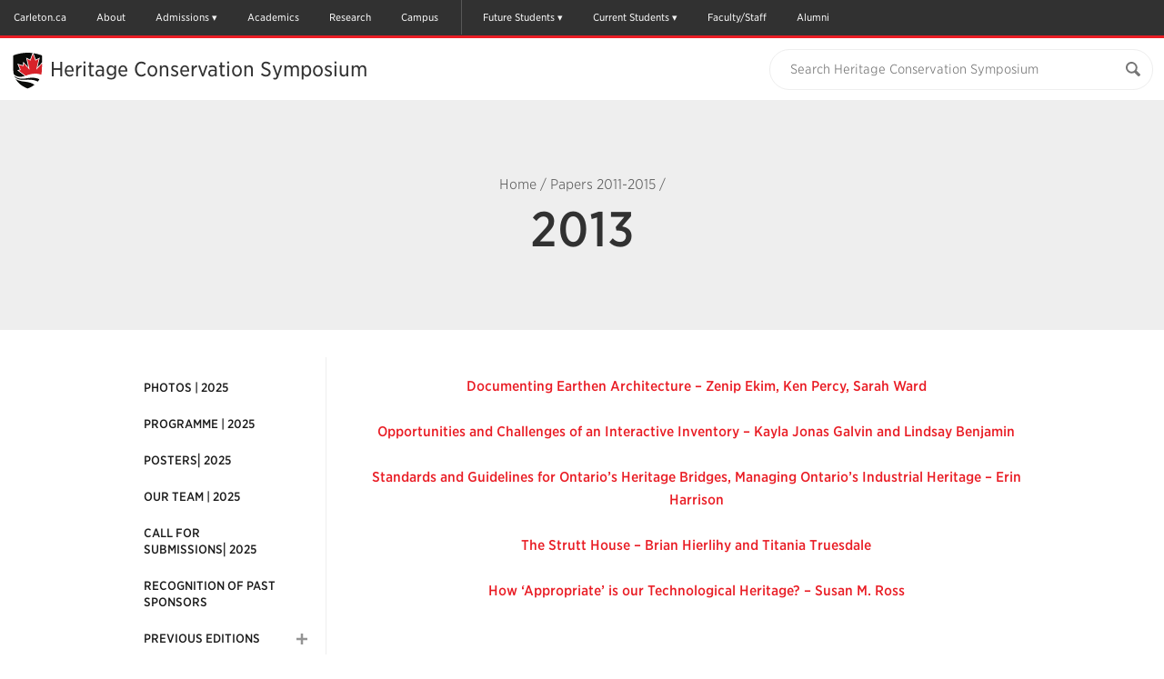

--- FILE ---
content_type: text/html; charset=UTF-8
request_url: https://carleton.ca/heritage-conservation-symposium/past-papers/2013-2/
body_size: 33106
content:

<!doctype html>
<html class="no-js" itemscope="itemscope" itemtype="//schema.org/WebPage" lang="en-US">

<head>
	<meta charset="UTF-8">

	<!-- Prefetching dns's -->
	<link rel="dns-prefetch" href="//ajax.googleapis.com" />
	<link rel="dns-prefetch" href="//google-analytics.com" />
	<link rel="dns-prefetch" href="//www.google-analytics.com" />
	<link rel="dns-prefetch" href="//cloud.typography.com" />

	<title>2013 - Heritage Conservation Symposium</title>

	<!-- META -->
	<meta http-equiv="X-UA-Compatible" content="IE=edge" />
	<meta name="HandheldFriendly" content="True" />
	<meta name="MobileOptimized" content="640" />
	<meta name="viewport" content="width=device-width, initial-scale=1, maximum-scale=1" />

	<link rel="shortcut icon" href="//cu-production.s3.amazonaws.com/theme-carleton-cms/assets/images/favicons/favicon.ico" />
	<link rel="apple-touch-icon-precomposed" href="//cu-production.s3.amazonaws.com/theme-carleton-cms/assets/images/favicons/apple-icon-precomposed.png" />

	<meta name="msapplication-TileColor" content="#ffffff">
	<meta name="msapplication-TileImage" content="//cu-production.s3.amazonaws.com/theme-carleton-cms/assets/images/favicons/ms-tile-icon.png" />

	<meta name='robots' content='index, follow, max-image-preview:large, max-snippet:-1, max-video-preview:-1' />

	<!-- This site is optimized with the Yoast SEO plugin v21.2 - https://yoast.com/wordpress/plugins/seo/ -->
	<meta name="description" content="Documenting Earthen Architecture - Zenip Ekim, Ken Percy, Sarah Ward Opportunities and Challenges of an Interactive Inventory - Kayla Jonas Galvin and" />
	<link rel="canonical" href="https://carleton.ca/heritage-conservation-symposium/past-papers/2013-2/" />
	<script type="application/ld+json" class="yoast-schema-graph">{"@context":"https://schema.org","@graph":[{"@type":"WebPage","@id":"https://carleton.ca/heritage-conservation-symposium/past-papers/2013-2/","url":"https://carleton.ca/heritage-conservation-symposium/past-papers/2013-2/","name":"2013 - Heritage Conservation Symposium","isPartOf":{"@id":"https://carleton.ca/heritage-conservation-symposium/#website"},"datePublished":"2013-12-19T03:54:54+00:00","dateModified":"2013-12-19T04:52:04+00:00","description":"Documenting Earthen Architecture - Zenip Ekim, Ken Percy, Sarah Ward Opportunities and Challenges of an Interactive Inventory - Kayla Jonas Galvin and","breadcrumb":{"@id":"https://carleton.ca/heritage-conservation-symposium/past-papers/2013-2/#breadcrumb"},"inLanguage":"en-US","potentialAction":[{"@type":"ReadAction","target":["https://carleton.ca/heritage-conservation-symposium/past-papers/2013-2/"]}]},{"@type":"BreadcrumbList","@id":"https://carleton.ca/heritage-conservation-symposium/past-papers/2013-2/#breadcrumb","itemListElement":[{"@type":"ListItem","position":1,"name":"Home","item":"https://carleton.ca/heritage-conservation-symposium/"},{"@type":"ListItem","position":2,"name":"Papers 2011-2015","item":"https://carleton.ca/heritage-conservation-symposium/past-papers/"},{"@type":"ListItem","position":3,"name":"2013"}]},{"@type":"WebSite","@id":"https://carleton.ca/heritage-conservation-symposium/#website","url":"https://carleton.ca/heritage-conservation-symposium/","name":"Heritage Conservation Symposium","description":"Carleton University","potentialAction":[{"@type":"SearchAction","target":{"@type":"EntryPoint","urlTemplate":"https://carleton.ca/heritage-conservation-symposium/?s={search_term_string}"},"query-input":"required name=search_term_string"}],"inLanguage":"en-US"}]}</script>
	<!-- / Yoast SEO plugin. -->


<link rel='dns-prefetch' href='//ajax.googleapis.com' />
<link rel='dns-prefetch' href='//cu-production.s3.amazonaws.com' />
<link rel='dns-prefetch' href='//carleton.ca' />
<link rel='dns-prefetch' href='//cloud.typography.com' />
		<!-- This site uses the Google Analytics by ExactMetrics plugin v7.19 - Using Analytics tracking - https://www.exactmetrics.com/ -->
		<!-- Note: ExactMetrics is not currently configured on this site. The site owner needs to authenticate with Google Analytics in the ExactMetrics settings panel. -->
					<!-- No tracking code set -->
				<!-- / Google Analytics by ExactMetrics -->
		<link rel='stylesheet' id='fonts-css' href='//cloud.typography.com/6307052/6118752/css/fonts.css?ver=2.5.4' type='text/css' media='screen' />
<link rel='stylesheet' id='styles-css' href='//cu-production.s3.amazonaws.com/theme-carleton-cms/assets/css/styles-min.gz.css?ver=2.5.4' type='text/css' media='all' />
<link rel="https://api.w.org/" href="https://carleton.ca/heritage-conservation-symposium/wp-json/" /><link rel="alternate" type="application/json" href="https://carleton.ca/heritage-conservation-symposium/wp-json/wp/v2/pages/599" /><link rel="alternate" type="application/json+oembed" href="https://carleton.ca/heritage-conservation-symposium/wp-json/oembed/1.0/embed?url=https%3A%2F%2Fcarleton.ca%2Fheritage-conservation-symposium%2Fpast-papers%2F2013-2%2F" />
<link rel="alternate" type="text/xml+oembed" href="https://carleton.ca/heritage-conservation-symposium/wp-json/oembed/1.0/embed?url=https%3A%2F%2Fcarleton.ca%2Fheritage-conservation-symposium%2Fpast-papers%2F2013-2%2F&#038;format=xml" />
<script type="text/javascript" defer>var ccmsObject = {"siteUrl":"https:\/\/carleton.ca\/heritage-conservation-symposium","ajaxUrl":"https:\/\/carleton.ca\/heritage-conservation-symposium\/wp\/wp-admin\/admin-ajax.php","themeUrl":"https:\/\/carleton.ca\/heritage-conservation-symposium\/wp-content\/themes\/theme-carleton-cms","pluginsUrl":"https:\/\/carleton.ca\/heritage-conservation-symposium\/wp-content\/plugins","isUserLoggedIn":false,"isFrontPage":false,"jsonLocationUrl":"https:\/\/carleton.ca\/heritage-conservation-symposium\/wp-content\/json\/data-hcs.json","installationType":"cms"};</script>
	<!--[if lt IE 9]>
	<script src="https://html5shiv.googlecode.com/svn/trunk/html5.js"></script><![endif]-->

<!-- Google Tag Manager -->
<script>(function(w,d,s,l,i){w[l]=w[l]||[];w[l].push({'gtm.start':
new Date().getTime(),event:'gtm.js'});var f=d.getElementsByTagName(s)[0],
j=d.createElement(s),dl=l!='dataLayer'?'&l='+l:'';j.async=true;j.src=
'https://www.googletagmanager.com/gtm.js?id='+i+dl;f.parentNode.insertBefore(j,f);
})(window,document,'script','dataLayer','GTM-MH632FV');</script>
<!-- End Google Tag Manager -->
</head>

<body class="page-template page-template-pg-full page-template-pg-full-php page page-id-599 page-child parent-pageid-601 clearfix" itemscope itemtype="//schema.org/WebPage">

<!-- Google Tag Manager (noscript) -->
<noscript><iframe src=https://www.googletagmanager.com/ns.html?id=GTM-MH632FV
height="0" width="0" style="display:none;visibility:hidden"></iframe></noscript>
<!-- End Google Tag Manager (noscript) -->


<a href="#maincontent" class="visuallyhidden" tabindex="1">Skip to Main Content</a>

<div class="svg-container"><svg width="0" height="0" class="hidden">
  <symbol xmlns="http://www.w3.org/2000/svg" viewBox="0 0 undefined undefined" id="svg">
    <symbol id="arrow-right" viewBox="0 0 512 512">
      <path d="M256 0C114.615 0 0 114.615 0 256s114.615 256 256 256c141.386 0 256-114.615 256-256S397.386 0 256 0zm102.907 281.663S256.797 388.87 246.352 399.06c-10.441 10.188-29.234 10.884-40.394 0-11.141-10.875-12.032-26.051.012-39.395l93.672-97.699-93.676-97.706c-12.042-13.338-11.15-28.518-.011-39.389 11.16-10.883 29.954-10.191 40.396 0 10.445 10.191 112.555 117.397 112.555 117.397 5.571 5.435 8.36 12.563 8.36 19.699.002 7.135-2.787 14.26-8.359 19.696z"></path>
    </symbol>
    <symbol id="calendar" viewBox="0 0 512 512">
      <path d="M91.428 45.713v27.43h-36.57c-9.902 0-18.465 3.615-25.715 10.857-7.241 7.25-10.857 15.812-10.857 25.714v365.715c0 9.893 3.616 18.464 10.857 25.715C36.393 508.375 44.955 512 54.857 512h402.285c9.894 0 18.465-3.625 25.715-10.856 7.231-7.251 10.857-15.822 10.857-25.715V109.714c0-9.901-3.626-18.464-10.857-25.714-7.25-7.242-15.821-10.857-25.715-10.857h-36.571v-27.43c.019-12.58-4.463-23.348-13.428-32.294C398.197 4.473 387.43 0 374.857 0h-18.286c-12.589-.01-23.338 4.464-32.285 13.419-8.946 8.964-13.429 19.724-13.429 32.294v27.43H201.143v-27.43c.01-12.58-4.465-23.348-13.42-32.294C178.759 4.473 168 0 155.429 0h-18.286c-12.58-.01-23.348 4.464-32.295 13.419-8.947 8.964-13.42 19.724-13.42 32.294zm45.715 429.716H54.857v-82.286h82.285v82.286zm0-100.572H54.857v-91.43h82.285v91.43zm0-109.714H54.857v-82.285h82.285v82.285zm109.714 210.286h-91.429v-82.286h91.429v82.286zm0-100.572h-91.429v-91.43h91.429v91.43zm210.286 100.572h-82.285v-82.286h82.285v82.286zm0-100.572h-82.285v-91.43h82.285v91.43zm0-192v82.285h-82.285v-82.285h82.285zM347.428 45.713c-.017-2.49.895-4.633 2.716-6.437 1.804-1.804 3.946-2.706 6.428-2.706h18.286c2.482-.008 4.625.894 6.429 2.706 1.803 1.812 2.714 3.964 2.714 6.437V128c.018 2.481-.893 4.633-2.714 6.438-1.804 1.803-3.946 2.705-6.429 2.705h-18.286c-2.481.009-4.624-.893-6.428-2.705-1.821-1.822-2.716-3.965-2.716-6.438V45.713zm-82.285 137.144h91.429v82.285h-91.429v-82.285zm0 100.571h91.429v91.43h-91.429v-91.43zm0 109.715h91.429v82.286h-91.429v-82.286zm-18.286-210.286v82.285h-91.429v-82.285h91.429zM128 45.713c-.01-2.49.893-4.633 2.705-6.437s3.965-2.706 6.438-2.706h18.286c2.481-.008 4.634.894 6.437 2.706 1.805 1.812 2.706 3.964 2.706 6.437V128c.009 2.481-.893 4.633-2.706 6.438-1.82 1.803-3.963 2.705-6.437 2.705h-18.286c-2.482.009-4.634-.893-6.438-2.705-1.804-1.823-2.705-3.965-2.705-6.438V45.713z"></path>
    </symbol>
    <symbol id="carleton-logo" viewBox="0 0 194 160" fill="none" xmlns="http://www.w3.org/2000/svg">
      <path fill-rule="evenodd" clip-rule="evenodd" d="M30.463 100.576L25.046 100.592L24.283 95.727C23.565 95.01 22.66 94.443 21.569 94.028C20.479 93.614 19.192 93.408 17.711 93.412C14.548 93.422 12.118 94.583 10.419 96.897C8.719 99.211 7.876 102.224 7.886 105.938L7.89 107.218C7.901 110.932 8.759 113.948 10.463 116.268C12.167 118.59 14.567 119.745 17.663 119.735C19.094 119.732 20.404 119.518 21.593 119.097C22.782 118.676 23.7 118.104 24.347 117.382L25.081 112.512L30.499 112.496L30.52 119.722C29.06 121.433 27.196 122.798 24.927 123.817C22.658 124.835 20.117 125.349 17.305 125.358C12.429 125.373 8.429 123.687 5.307 120.299C2.185 116.912 0.617002 112.559 0.601002 107.239L0.597002 106.01C0.582002 100.707 2.117 96.344 5.202 92.923C8.287 89.5 12.285 87.783 17.195 87.768C20.007 87.759 22.547 88.266 24.813 89.288C27.079 90.311 28.956 91.664 30.443 93.35L30.463 100.576V100.576ZM44.076 120.006C45.145 120.002 46.116 119.768 46.988 119.302C47.861 118.835 48.538 118.252 49.023 117.55L49.011 113.523L45.392 113.533C43.887 113.539 42.747 113.896 41.972 114.605C41.197 115.315 40.811 116.168 40.814 117.16C40.817 118.055 41.106 118.753 41.682 119.256C42.258 119.759 43.057 120.009 44.076 120.006V120.006ZM50.234 124.746C50.038 124.308 49.867 123.857 49.72 123.394C49.573 122.93 49.458 122.464 49.375 121.991C48.523 122.98 47.4811 123.789 46.311 124.368C45.107 124.973 43.728 125.278 42.174 125.284C39.6 125.291 37.554 124.594 36.036 123.191C34.518 121.788 33.756 119.874 33.749 117.449C33.742 114.976 34.723 113.062 36.694 111.705C38.665 110.348 41.561 109.665 45.381 109.653L48.999 109.643L48.991 107.055C48.988 105.785 48.621 104.803 47.891 104.105C47.16 103.408 46.082 103.061 44.658 103.065C43.848 103.067 43.128 103.164 42.498 103.353C41.867 103.542 41.358 103.767 40.97 104.029L40.516 106.861L35.175 106.877L35.182 101.019C36.474 100.137 37.957 99.392 39.631 98.785C41.304 98.178 43.129 97.871 45.104 97.865C48.358 97.855 51.002 98.65 53.039 100.245C55.075 101.843 56.098 104.122 56.106 107.083L56.138 117.993C56.14 118.4 56.144 118.783 56.154 119.14C56.163 119.498 56.192 119.84 56.242 120.165L58.404 120.452L58.417 124.722L50.234 124.747V124.746ZM60.888 120.443L64.285 119.7L64.237 103.323L60.471 102.602L60.458 98.306L70.826 98.276L71.153 102.131C71.764 100.762 72.555 99.694 73.523 98.926C74.493 98.159 75.617 97.773 76.895 97.769C77.268 97.769 77.66 97.796 78.073 97.852C78.4218 97.8948 78.767 97.9627 79.106 98.055L78.372 104.551L75.458 104.485C74.422 104.489 73.565 104.695 72.886 105.104C72.2061 105.514 71.6662 106.12 71.337 106.842L71.375 119.679L74.777 120.402L74.789 124.672L60.9 124.714L60.888 120.443V120.443ZM80.021 91.874L80.009 87.578L90.887 87.546L90.984 119.623L94.41 120.346L94.423 124.616L80.485 124.658L80.472 120.387L83.894 119.644L83.811 92.594L80.021 91.874V91.874ZM108.448 103.17C107.137 103.173 106.102 103.68 105.344 104.692C104.586 105.702 104.12 107.03 103.948 108.674L104.021 108.795L112.713 108.77L112.712 108.135C112.707 106.623 112.352 105.415 111.645 104.515C110.938 103.613 109.872 103.165 108.448 103.169V103.17ZM108.448 125.086C104.66 125.096 101.629 123.885 99.356 121.451C97.082 119.017 95.94 115.921 95.929 112.162L95.926 111.186C95.915 107.264 96.977 104.031 99.116 101.486C101.252 98.942 104.126 97.672 107.736 97.678C111.281 97.667 114.036 98.733 116.001 100.875C117.966 103.017 118.954 105.918 118.965 109.58L118.976 113.46L103.291 113.507L103.242 113.653C103.377 115.393 103.96 116.823 104.991 117.943C106.022 119.063 107.42 119.621 109.184 119.616C110.754 119.611 112.057 119.449 113.092 119.128C114.128 118.808 115.259 118.304 116.488 117.617L118.418 122.005C117.337 122.87 115.935 123.598 114.212 124.189C112.49 124.779 110.568 125.079 108.448 125.086V125.086ZM130.64 90.99L130.66 98.091L135.273 98.078L135.288 103.081L130.675 103.095L130.715 116.544C130.717 117.568 130.93 118.3 131.352 118.738C131.774 119.176 132.342 119.394 133.054 119.391C133.539 119.391 133.964 119.369 134.328 119.327C134.693 119.285 135.101 119.214 135.554 119.115L136.176 124.265C135.384 124.51 134.599 124.696 133.823 124.82C133.046 124.945 132.204 125.008 131.298 125.011C128.853 125.018 126.969 124.348 125.646 123.001C124.323 121.655 123.657 119.517 123.648 116.589L123.608 103.116L121.143 103.127L121.128 98.124L123.594 98.113L123.575 91.013L130.641 90.991L130.64 90.99ZM144.696 111.52C144.703 113.929 145.13 115.86 145.976 117.314C146.822 118.768 148.183 119.492 150.062 119.486C151.891 119.481 153.228 118.746 154.074 117.278C154.919 115.811 155.339 113.881 155.332 111.489L155.33 110.976C155.323 108.633 154.888 106.723 154.026 105.245C153.164 103.767 151.81 103.03 149.965 103.035C148.119 103.041 146.777 103.786 145.941 105.269C145.103 106.753 144.687 108.665 144.695 111.009L144.696 111.521V111.52ZM137.604 111.03C137.593 107.092 138.68 103.863 140.866 101.342C143.052 98.822 146.079 97.556 149.948 97.544C153.833 97.533 156.876 98.777 159.078 101.276C161.278 103.776 162.384 107.002 162.396 110.956L162.398 111.468C162.409 115.439 161.322 118.676 159.136 121.181C156.95 123.684 153.93 124.942 150.078 124.954C146.176 124.965 143.125 123.725 140.925 121.234C138.724 118.743 137.617 115.512 137.605 111.542V111.029L137.604 111.03ZM164.21 120.125L167.607 119.382L167.558 103.005L163.793 102.285L163.78 97.989L174.148 97.958L174.475 101.74C175.345 100.387 176.418 99.334 177.695 98.582C178.972 97.83 180.403 97.452 181.99 97.446C184.644 97.438 186.719 98.271 188.213 99.942C189.707 101.613 190.46 104.239 190.47 107.819L190.504 119.314L193.906 120.037L193.919 124.307L180.369 124.348L180.357 120.078L183.39 119.335L183.356 107.865C183.351 106.091 182.991 104.835 182.276 104.096C181.562 103.358 180.484 102.991 179.043 102.996C178.105 102.998 177.263 103.192 176.52 103.576C175.776 103.961 175.136 104.52 174.655 105.206L174.697 119.361L177.564 120.086L177.577 124.356L164.222 124.396L164.209 120.126L164.21 120.125ZM37.809 134.677L37.816 137.065L35.711 137.479L35.741 147.792C35.745 149.095 36.096 150.068 36.796 150.713C37.496 151.358 38.453 151.678 39.668 151.673C40.9 151.671 41.867 151.347 42.568 150.702C43.268 150.058 43.616 149.08 43.612 147.768L43.582 137.455L41.488 137.054L41.481 134.666L49.621 134.642L49.628 137.03L47.523 137.443L47.553 147.756C47.56 149.973 46.838 151.686 45.388 152.892C43.938 154.1 42.034 154.707 39.676 154.714C37.328 154.721 35.429 154.125 33.981 152.926C32.533 151.728 31.806 150.02 31.799 147.803L31.769 137.49L29.675 137.09L29.668 134.701L31.761 134.695L35.703 134.684L37.809 134.677V134.677ZM50.711 152.021L52.601 151.609L52.573 142.504L50.48 142.104L50.473 139.714L56.237 139.698L56.419 141.8C56.903 141.048 57.499 140.463 58.209 140.044C58.919 139.626 59.715 139.416 60.597 139.414C62.073 139.409 63.227 139.871 64.057 140.8C64.887 141.73 65.306 143.19 65.312 145.18L65.33 151.57L67.221 151.972L67.228 154.347L59.696 154.369L59.689 151.994L61.375 151.583L61.356 145.205C61.353 144.219 61.153 143.521 60.756 143.11C60.359 142.7 59.76 142.496 58.959 142.498C58.437 142.5 57.969 142.608 57.556 142.822C57.1423 143.035 56.7865 143.346 56.519 143.727L56.542 151.597L58.136 151.999L58.143 154.374L50.718 154.396L50.711 152.021V152.021ZM74.155 136.13L70.212 136.142L70.204 133.169L74.146 133.158L74.155 136.13V136.13ZM68.355 151.969L70.258 151.556L70.231 142.452L68.124 142.051L68.117 139.662L74.165 139.644L74.2 151.544L76.09 151.946L76.098 154.321L68.363 154.344L68.356 151.969H68.355ZM82.949 142.004L81.572 142.266L83.522 148.828L83.783 150.211H83.864L84.144 148.827L86.027 142.267L84.623 142L84.616 139.611L91.244 139.591L91.251 141.98L89.983 142.187L85.712 154.29L81.945 154.301L77.59 142.224L76.32 142.024L76.314 139.636L82.942 139.616L82.949 142.004V142.004ZM98.369 142.35C97.639 142.353 97.065 142.635 96.643 143.196C96.222 143.759 95.963 144.496 95.867 145.411L95.907 145.479L100.741 145.465L100.74 145.112C100.737 144.27 100.54 143.599 100.146 143.098C99.754 142.597 99.161 142.348 98.369 142.351V142.35ZM98.756 154.535C96.65 154.541 94.965 153.868 93.701 152.515C92.437 151.161 91.801 149.44 91.796 147.35L91.794 146.807C91.788 144.627 92.378 142.829 93.567 141.414C94.755 140 96.353 139.294 98.36 139.297C100.33 139.291 101.863 139.884 102.955 141.074C104.047 142.266 104.597 143.879 104.603 145.914L104.609 148.072L95.889 148.098L95.861 148.178C95.936 149.147 96.261 149.942 96.834 150.564C97.407 151.187 98.184 151.497 99.165 151.494C100.038 151.491 100.763 151.401 101.338 151.223C101.913 151.045 102.542 150.764 103.225 150.383L104.299 152.822C103.698 153.303 102.918 153.708 101.96 154.037C101.003 154.365 99.935 154.532 98.756 154.535ZM106.175 151.85L108.064 151.438L108.037 142.333L105.943 141.933L105.936 139.543L111.701 139.527L111.882 141.67C112.222 140.91 112.662 140.316 113.2 139.888C113.732 139.464 114.395 139.237 115.075 139.246C115.282 139.245 115.5 139.26 115.73 139.291C115.96 139.323 116.15 139.36 116.304 139.405L115.896 143.015L114.276 142.979C113.7 142.981 113.223 143.096 112.846 143.323C112.468 143.551 112.168 143.888 111.985 144.289L112.005 151.426L113.897 151.828L113.904 154.203L106.182 154.225L106.175 151.851V151.85ZM128.808 144.522L126.162 144.53L125.738 142.7C125.431 142.464 125.086 142.281 124.718 142.16C124.281 142.012 123.822 141.939 123.36 141.946C122.667 141.949 122.119 142.106 121.715 142.419C121.311 142.733 121.109 143.125 121.111 143.596C121.112 144.039 121.307 144.407 121.694 144.699C122.082 144.993 122.857 145.251 124.019 145.472C125.829 145.829 127.171 146.357 128.046 147.055C128.921 147.755 129.361 148.719 129.364 149.949C129.368 151.269 128.806 152.349 127.68 153.189C126.552 154.03 125.067 154.453 123.222 154.459C122.097 154.462 121.063 154.299 120.122 153.972C119.207 153.66 118.357 153.182 117.614 152.562L117.564 149.264L120.317 149.256L120.863 151.168C121.097 151.366 121.418 151.512 121.823 151.606C122.228 151.699 122.651 151.746 123.093 151.745C123.893 151.742 124.503 151.597 124.92 151.305C125.338 151.014 125.546 150.621 125.544 150.123C125.544 149.689 125.33 149.313 124.906 148.998C124.482 148.683 123.703 148.405 122.569 148.164C120.849 147.816 119.549 147.298 118.669 146.608C117.789 145.918 117.349 144.978 117.345 143.783C117.341 142.553 117.842 141.491 118.847 140.596C119.853 139.702 121.287 139.253 123.15 139.247C124.24 139.237 125.325 139.389 126.37 139.698C127.384 140.003 128.18 140.395 128.757 140.872L128.808 144.522V144.522ZM136.816 135.936L132.874 135.948L132.864 132.976L136.807 132.964L136.816 135.936ZM131.016 151.776L132.919 151.362L132.892 142.258L130.785 141.857L130.778 139.468L136.826 139.45L136.861 151.35L138.752 151.753L138.759 154.127L131.024 154.151L131.017 151.776H131.016Z" fill="#FFFFFE"/>
      <mask id="mask0" mask-type="alpha" maskUnits="userSpaceOnUse" x="139" y="135" width="26" height="25">
      <path d="M139.937 135.828H164.847V160H139.937V135.828Z" fill="white"/>
      </mask>
      <g mask="url(#mask0)">
      <path fill-rule="evenodd" clip-rule="evenodd" d="M145.214 135.828L145.224 139.423L147.79 139.416L147.798 142.198L145.233 142.205L145.255 149.682C145.256 150.252 145.375 150.659 145.609 150.902C145.844 151.146 146.159 151.268 146.556 151.266C146.792 151.267 147.029 151.254 147.264 151.23C147.467 151.207 147.694 151.168 147.946 151.113L148.292 153.975C147.851 154.112 147.415 154.215 146.982 154.285C146.552 154.353 146.083 154.389 145.579 154.39C144.22 154.394 143.173 154.022 142.437 153.273C141.701 152.524 141.331 151.335 141.327 149.708L141.304 142.217L139.945 142.224L139.937 139.442L141.297 139.435L141.285 135.839L145.214 135.828ZM164.847 141.754L163.484 141.961L158.154 156.266C157.733 157.326 157.171 158.214 156.467 158.93C155.762 159.647 154.699 160.008 153.277 160.013C152.963 160.015 152.649 159.989 152.339 159.933C151.992 159.868 151.647 159.792 151.305 159.706L151.755 156.814L152.148 156.868C152.282 156.885 152.399 156.894 152.498 156.894C153.155 156.892 153.658 156.729 154.009 156.407C154.359 156.085 154.628 155.684 154.816 155.204L155.258 154.09L150.592 142.014L149.228 141.801L149.221 139.411L156.375 139.391L156.382 141.779L154.75 142.055L156.765 147.911L156.971 148.969L157.051 148.982L159.34 142.042L157.692 141.775L157.685 139.386L164.84 139.366L164.847 141.754" fill="#FFFFFE"/>
      </g>
      <path fill-rule="evenodd" clip-rule="evenodd" d="M126.4 23.034L114.826 35.582L119.83 13.633L113.165 17.18L108.168 3.517L103.171 17.18L96.507 13.633L101.511 35.582L89.688 22.767L88.921 28.363L79.227 25.521L83.701 36.15L79.594 37.275L93.447 47.673C109.208 41.563 119.095 43.338 124.888 45.699C124.036 49.045 122.775 52.156 121.109 55.029C120.627 54.7626 120.136 54.5147 119.635 54.286C117.622 53.368 115.202 52.624 112.292 52.19C111.104 52.0157 109.908 51.8979 108.709 51.837C107.631 51.7821 106.552 51.7641 105.473 51.783C102.2 51.839 98.49 52.22 94.273 53.033L93.803 53.119C93.036 53.259 92.29 53.375 91.563 53.471C80.977 54.863 74.443 51.712 70.526 48.119C70.1189 46.943 69.7701 45.7475 69.481 44.537C73.408 48.657 80.33 52.267 91.801 48.28L76.304 36.647L81.694 35.17L76.671 23.234L87.699 26.467L88.659 19.479L98.852 30.53L94.36 10.82L102.373 15.085L107.259 1.729C107.901 1.814 108.542 1.907 109.181 2.007L113.965 15.085L121.978 10.82L117.485 30.53L126.41 20.855L126.402 23.035" fill="#FFFFFE"/>
      <path fill-rule="evenodd" clip-rule="evenodd" d="M91.762 55.946C80.844 56.823 74.69 53.762 71.218 49.972C71.7857 51.3748 72.4324 52.7443 73.155 54.074C73.193 54.144 73.233 54.213 73.272 54.283C76.523 56.682 81.985 58.959 91.162 59.705C100.796 60.489 107.134 63.096 111.302 66.084C113.822 64.128 116.031 61.981 117.925 59.644C113.208 56.941 105.232 54.864 91.762 55.946" fill="#FFFFFE"/>
      <path fill-rule="evenodd" clip-rule="evenodd" d="M73.272 54.283C78.482 63.753 86.855 69.118 96.532 73.35C97.107 73.6 97.732 73.614 98.304 73.35C101.141 72.028 104.294 70.711 106.953 69.083C108.456 68.1632 109.908 67.1617 111.301 66.083C107.134 63.096 100.796 60.489 91.162 59.705C81.985 58.959 76.523 56.682 73.272 54.283V54.283ZM94.273 53.033C82.076 55.385 74.769 52.013 70.527 48.123C70.742 48.743 70.971 49.36 71.218 49.972C74.69 53.762 80.844 56.823 91.762 55.946C105.232 54.864 113.208 56.941 117.925 59.644C119.106 58.1893 120.171 56.6446 121.111 55.024C115.948 52.174 107.624 50.459 94.273 53.034V53.033ZM121.977 10.82L117.484 30.53L126.409 20.855C126.421 16.459 126.414 12.062 126.455 7.668C126.465 6.868 126.277 6.421 125.439 6.134C120.119 4.299 114.707 2.874 109.18 2.007L113.964 15.085L121.977 10.82" fill="#1B1A19"/>
      <path fill-rule="evenodd" clip-rule="evenodd" d="M91.802 48.28L76.303 36.647L81.693 35.17L76.67 23.234L87.698 26.467L88.658 19.479L98.852 30.53L94.36 10.82L102.373 15.085L107.259 1.729C105.914 1.54988 104.565 1.40583 103.213 1.297C91.736 0.384003 80.617 2.195 69.776 5.984C68.727 6.352 68.367 6.822 68.38 7.942C68.442 12.886 68.438 22.781 68.438 22.781C68.438 27.239 68.393 31.697 68.448 36.154C68.485 39.027 68.835 41.824 69.483 44.541C73.41 48.661 80.332 52.266 91.803 48.28" fill="#1B1A19"/>
      <path fill-rule="evenodd" clip-rule="evenodd" d="M124.891 45.7C125.625 42.816 126.056 39.759 126.17 36.523C126.329 32.029 126.38 27.533 126.4 23.034L114.826 35.582L119.83 13.633L113.165 17.18L108.168 3.517L103.171 17.18L96.507 13.633L101.511 35.582L89.688 22.767L88.921 28.363L79.227 25.521L83.701 36.15L79.594 37.275L93.447 47.673C109.21 41.562 119.097 43.338 124.891 45.7" fill="#D4252C"/>
      <path fill-rule="evenodd" clip-rule="evenodd" d="M97.333 0C88.27 0 78.88 1.675 69.427 4.98C67.932 5.505 67.303 6.394 67.321 7.953C67.382 12.835 67.379 22.682 67.379 22.781C67.379 24.167 67.375 25.553 67.371 26.939C67.361 29.963 67.351 33.09 67.389 36.169C67.4245 39.0727 67.781 41.9636 68.452 44.789V44.791C68.7512 46.0407 69.112 47.2749 69.533 48.489L69.714 48.986C69.897 49.491 70.042 49.89 70.239 50.376C70.8531 51.8914 71.5567 53.369 72.346 54.801C74.871 59.389 78.22 63.258 82.584 66.629C86.22 69.437 90.519 71.884 96.113 74.33C96.5287 74.5145 96.9782 74.6105 97.433 74.612C97.887 74.6121 98.3355 74.5127 98.747 74.321C99.359 74.036 99.97 73.758 100.617 73.464C102.952 72.403 105.365 71.306 107.505 69.995C109.041 69.055 110.525 68.0318 111.95 66.93C114.523 64.934 116.81 62.71 118.748 60.32C119.96 58.8254 121.055 57.239 122.022 55.575L122.029 55.563C123.748 52.5804 125.05 49.3762 125.898 46.04C125.906 46.0156 125.914 45.9909 125.92 45.966C126.674 43.001 127.115 39.837 127.23 36.563C127.404 31.677 127.446 26.769 127.462 23.04L127.471 20.86L127.478 17.19C127.482 14.071 127.487 10.846 127.518 7.676C127.527 6.842 127.358 5.666 125.785 5.127C120.085 3.162 114.707 1.797 109.346 0.956C107.34 0.638782 105.322 0.398605 103.298 0.236C101.314 0.0787285 99.3243 3.36037e-07 97.334 0L97.333 0ZM97.333 1.062C99.283 1.062 101.244 1.138 103.215 1.295C105.213 1.45498 107.204 1.69183 109.183 2.005C114.711 2.872 120.123 4.298 125.444 6.132C126.282 6.419 126.47 6.867 126.461 7.666C126.419 12.061 126.426 16.458 126.414 20.856L126.406 23.035C126.386 27.533 126.334 32.031 126.175 36.525C126.061 39.761 125.63 42.819 124.896 45.703L124.894 45.702C124.041 49.047 122.781 52.157 121.116 55.029V55.03L121.114 55.033C120.174 56.6521 119.109 58.1955 117.929 59.649C116.035 61.986 113.826 64.134 111.305 66.089C109.911 67.1678 108.459 68.1693 106.955 69.089C104.296 70.717 101.144 72.034 98.305 73.356C98.0319 73.4834 97.7343 73.5496 97.433 73.55C97.129 73.55 96.825 73.484 96.534 73.356C86.856 69.124 78.482 63.759 73.271 54.287C73.232 54.217 73.192 54.149 73.154 54.078C72.4313 52.7484 71.7846 51.3789 71.217 49.976C70.97 49.364 70.807 48.895 70.524 48.122C70.1172 46.9473 69.7688 45.7531 69.48 44.544V44.541C68.8257 41.7933 68.4786 38.9814 68.445 36.157C68.39 31.698 68.435 27.239 68.435 22.781C68.435 22.781 68.439 12.885 68.377 7.941C68.364 6.821 68.725 6.351 69.774 5.982C78.754 2.843 87.926 1.062 97.334 1.062H97.333Z" fill="#FFFFFE"/>
    </symbol>
    <symbol id="clock" viewBox="0 0 512 512">
      <path fill-rule="evenodd" clip-rule="evenodd" d="M198.821 289.665c-9.077 0-16.464-7.391-16.464-16.472s7.387-16.468 16.464-16.468h60.314V162.75c0-9.077 7.391-16.464 16.468-16.464 9.081 0 16.468 7.387 16.468 16.464v110.444c0 9.081-7.387 16.472-16.468 16.472h-76.782v-.001zm0 0"></path>
      <path d="M255.5 512c-68.38 0-132.667-26.629-181.02-74.98S-.5 324.38-.5 256 26.128 123.333 74.48 74.98 187.12 0 255.5 0s132.668 26.628 181.02 74.98S511.5 187.62 511.5 256c0 68.38-26.629 132.668-74.98 181.02S323.88 512 255.5 512zm0-438.857c-100.828 0-182.857 82.03-182.857 182.857 0 100.828 82.03 182.857 182.857 182.857 100.828 0 182.857-82.029 182.857-182.857S356.328 73.143 255.5 73.143z"></path>
    </symbol>
    <symbol id="cu-shield-login" viewBox="0 0 49 62">
      <path fill-rule="evenodd" clip-rule="evenodd" d="M19.706 7.15L15.919 11.235L17.557 4.091L15.377 5.245L13.74 0.798L12.106 5.245L9.926 4.091L11.562 11.235L7.695 7.064L7.444 8.884L4.272 7.96L5.736 11.42L4.392 11.786L8.925 15.17C14.081 13.181 17.315 13.759 19.211 14.527C18.9417 15.5919 18.5254 16.614 17.974 17.564C17.8165 17.4773 17.6557 17.3965 17.492 17.322C16.833 17.023 16.042 16.782 15.09 16.64C14.5845 16.5655 14.0748 16.5221 13.564 16.51C13.3291 16.5037 13.094 16.5027 12.859 16.507C11.788 16.526 10.574 16.65 9.195 16.914L9.041 16.942C8.79 16.988 8.546 17.026 8.308 17.057C4.845 17.51 2.708 16.484 1.426 15.315C1.2928 14.9322 1.17866 14.5431 1.084 14.149C2.369 15.49 4.633 16.665 8.386 15.367L3.316 11.581L5.079 11.101L3.436 7.216L7.044 8.268L7.358 5.993L10.693 9.59L9.223 3.175L11.844 4.563L13.444 0.216C13.654 0.244 13.864 0.274 14.073 0.307L15.637 4.563L18.259 3.175L16.789 9.59L19.709 6.441L19.706 7.151" fill="#FFFFFE"/>
      <path fill-rule="evenodd" clip-rule="evenodd" d="M8.374 17.862C4.802 18.148 2.789 17.152 1.654 15.918C1.837 16.371 2.048 16.816 2.287 17.253L2.325 17.321C3.389 18.101 5.175 18.843 8.178 19.086C11.33 19.341 13.403 20.19 14.766 21.162C15.5665 20.549 16.2937 19.8457 16.933 19.066C15.39 18.186 12.781 17.51 8.374 17.862" fill="#FFFFFE"/>
      <path fill-rule="evenodd" clip-rule="evenodd" d="M2.325 17.321C4.03 20.403 6.769 22.15 9.935 23.527C10.026 23.5686 10.1249 23.5901 10.225 23.5901C10.3251 23.5901 10.424 23.5686 10.515 23.527C11.443 23.097 12.474 22.667 13.344 22.137C13.847 21.831 14.321 21.505 14.766 21.162C13.403 20.19 11.33 19.341 8.178 19.086C5.176 18.843 3.388 18.102 2.325 17.321V17.321ZM9.196 16.914C5.206 17.68 2.815 16.583 1.427 15.316C1.497 15.518 1.572 15.719 1.653 15.918C2.789 17.152 4.803 18.148 8.374 17.862C12.781 17.51 15.39 18.186 16.934 19.066C17.322 18.589 17.67 18.088 17.976 17.563C16.286 16.635 13.564 16.077 9.196 16.914Z" fill="#0A0B09"/>
      <path fill-rule="evenodd" clip-rule="evenodd" d="M19.212 14.528C19.452 13.589 19.593 12.594 19.631 11.541C19.683 10.078 19.7 8.615 19.706 7.151L15.919 11.235L17.557 4.091L15.377 5.245L13.74 0.797997L12.106 5.245L9.926 4.091L11.562 11.235L7.695 7.064L7.444 8.884L4.272 7.96L5.736 11.42L4.392 11.786L8.925 15.17C14.081 13.18 17.316 13.759 19.211 14.528" fill="#D8232A"/>
      <path fill-rule="evenodd" clip-rule="evenodd" d="M18.26 3.175L16.79 9.59L19.709 6.441C19.713 5.011 19.711 3.58 19.724 2.149C19.727 1.889 19.666 1.744 19.392 1.65C17.6615 1.04713 15.8813 0.597725 14.072 0.306998L15.637 4.563L18.259 3.175H18.26ZM8.387 15.367L3.317 11.581L5.08 11.101L3.437 7.216L7.045 8.268L7.359 5.993L10.694 9.59L9.224 3.175L11.845 4.563L13.444 0.215998C13.004 0.158998 12.564 0.110998 12.12 0.0759983C8.365 -0.221002 4.728 0.367998 1.181 1.601C0.838002 1.721 0.721002 1.874 0.724002 2.239C0.744002 3.848 0.744002 7.069 0.744002 7.069C0.744002 8.519 0.729002 9.969 0.747002 11.421C0.759002 12.356 0.873002 13.266 1.085 14.151C2.37 15.491 4.635 16.665 8.387 15.367" fill="#0A0B09"/>
    </symbol>
    <symbol id="cu-shield-outlined" viewBox="0 0 20 24" fill="none">
      <path fill-rule="evenodd" clip-rule="evenodd" d="M19.706 7.15L15.919 11.235L17.557 4.091L15.377 5.245L13.74 0.798L12.106 5.245L9.926 4.091L11.562 11.235L7.695 7.064L7.444 8.884L4.272 7.96L5.736 11.42L4.392 11.786L8.925 15.17C14.081 13.181 17.315 13.759 19.211 14.527C18.9417 15.5919 18.5254 16.614 17.974 17.564C17.8165 17.4773 17.6557 17.3965 17.492 17.322C16.833 17.023 16.042 16.782 15.09 16.64C14.5845 16.5655 14.0748 16.5221 13.564 16.51C13.3291 16.5037 13.094 16.5027 12.859 16.507C11.788 16.526 10.574 16.65 9.195 16.914L9.041 16.942C8.79 16.988 8.546 17.026 8.308 17.057C4.845 17.51 2.708 16.484 1.426 15.315C1.2928 14.9322 1.17866 14.5431 1.084 14.149C2.369 15.49 4.633 16.665 8.386 15.367L3.316 11.581L5.079 11.101L3.436 7.216L7.044 8.268L7.358 5.993L10.693 9.59L9.223 3.175L11.844 4.563L13.444 0.216C13.654 0.244 13.864 0.274 14.073 0.307L15.637 4.563L18.259 3.175L16.789 9.59L19.709 6.441L19.706 7.151" fill="#FFFFFE"/>
      <path fill-rule="evenodd" clip-rule="evenodd" d="M8.374 17.862C4.802 18.148 2.789 17.152 1.654 15.918C1.837 16.371 2.048 16.816 2.287 17.253L2.325 17.321C3.389 18.101 5.175 18.843 8.178 19.086C11.33 19.341 13.403 20.19 14.766 21.162C15.5665 20.549 16.2937 19.8457 16.933 19.066C15.39 18.186 12.781 17.51 8.374 17.862" fill="#FFFFFE"/>
      <path fill-rule="evenodd" clip-rule="evenodd" d="M2.325 17.321C4.03 20.403 6.769 22.15 9.935 23.527C10.026 23.5686 10.1249 23.5901 10.225 23.5901C10.3251 23.5901 10.424 23.5686 10.515 23.527C11.443 23.097 12.474 22.667 13.344 22.137C13.847 21.831 14.321 21.505 14.766 21.162C13.403 20.19 11.33 19.341 8.178 19.086C5.176 18.843 3.388 18.102 2.325 17.321V17.321ZM9.196 16.914C5.206 17.68 2.815 16.583 1.427 15.316C1.497 15.518 1.572 15.719 1.653 15.918C2.789 17.152 4.803 18.148 8.374 17.862C12.781 17.51 15.39 18.186 16.934 19.066C17.322 18.589 17.67 18.088 17.976 17.563C16.286 16.635 13.564 16.077 9.196 16.914Z" fill="#0A0B09"/>
      <path fill-rule="evenodd" clip-rule="evenodd" d="M19.212 14.528C19.452 13.589 19.593 12.594 19.631 11.541C19.683 10.078 19.7 8.615 19.706 7.151L15.919 11.235L17.557 4.091L15.377 5.245L13.74 0.797997L12.106 5.245L9.926 4.091L11.562 11.235L7.695 7.064L7.444 8.884L4.272 7.96L5.736 11.42L4.392 11.786L8.925 15.17C14.081 13.18 17.316 13.759 19.211 14.528" fill="#D8232A"/>
      <path fill-rule="evenodd" clip-rule="evenodd" d="M18.26 3.175L16.79 9.59L19.709 6.441C19.713 5.011 19.711 3.58 19.724 2.149C19.727 1.889 19.666 1.744 19.392 1.65C17.6615 1.04713 15.8813 0.597725 14.072 0.306998L15.637 4.563L18.259 3.175H18.26ZM8.387 15.367L3.317 11.581L5.08 11.101L3.437 7.216L7.045 8.268L7.359 5.993L10.694 9.59L9.224 3.175L11.845 4.563L13.444 0.215998C13.004 0.158998 12.564 0.110998 12.12 0.0759983C8.365 -0.221002 4.728 0.367998 1.181 1.601C0.838002 1.721 0.721002 1.874 0.724002 2.239C0.744002 3.848 0.744002 7.069 0.744002 7.069C0.744002 8.519 0.729002 9.969 0.747002 11.421C0.759002 12.356 0.873002 13.266 1.085 14.151C2.37 15.491 4.635 16.665 8.387 15.367" fill="#0A0B09"/>
    </symbol>
    <symbol id="cu-white-outlined"  viewBox="0 0 20 24" fill="none">
      <path fill-rule="evenodd" clip-rule="evenodd" d="M19.706 7.15L15.919 11.235L17.557 4.091L15.377 5.245L13.74 0.798L12.106 5.245L9.926 4.091L11.562 11.235L7.695 7.064L7.444 8.884L4.272 7.96L5.736 11.42L4.392 11.786L8.925 15.17C14.081 13.181 17.315 13.759 19.211 14.527C18.9417 15.5919 18.5254 16.614 17.974 17.564C17.8165 17.4773 17.6557 17.3965 17.492 17.322C16.833 17.023 16.042 16.782 15.09 16.64C14.5845 16.5655 14.0748 16.5221 13.564 16.51C13.3291 16.5037 13.094 16.5027 12.859 16.507C11.788 16.526 10.574 16.65 9.195 16.914L9.041 16.942C8.79 16.988 8.546 17.026 8.308 17.057C4.845 17.51 2.708 16.484 1.426 15.315C1.2928 14.9322 1.17866 14.5431 1.084 14.149C2.369 15.49 4.633 16.665 8.386 15.367L3.316 11.581L5.079 11.101L3.436 7.216L7.044 8.268L7.358 5.993L10.693 9.59L9.223 3.175L11.844 4.563L13.444 0.216C13.654 0.244 13.864 0.274 14.073 0.307L15.637 4.563L18.259 3.175L16.789 9.59L19.709 6.441L19.706 7.151" fill="#FFFFFE"/>
      <path fill-rule="evenodd" clip-rule="evenodd" d="M8.374 17.862C4.802 18.148 2.789 17.152 1.654 15.918C1.837 16.371 2.048 16.816 2.287 17.253L2.325 17.321C3.389 18.101 5.175 18.843 8.178 19.086C11.33 19.341 13.403 20.19 14.766 21.162C15.5665 20.549 16.2937 19.8457 16.933 19.066C15.39 18.186 12.781 17.51 8.374 17.862" fill="#FFFFFE"/>
      <path fill-rule="evenodd" clip-rule="evenodd" d="M2.325 17.321C4.03 20.403 6.769 22.15 9.935 23.527C10.026 23.5686 10.1249 23.5901 10.225 23.5901C10.3251 23.5901 10.424 23.5686 10.515 23.527C11.443 23.097 12.474 22.667 13.344 22.137C13.847 21.831 14.321 21.505 14.766 21.162C13.403 20.19 11.33 19.341 8.178 19.086C5.176 18.843 3.388 18.102 2.325 17.321V17.321ZM9.196 16.914C5.206 17.68 2.815 16.583 1.427 15.316C1.497 15.518 1.572 15.719 1.653 15.918C2.789 17.152 4.803 18.148 8.374 17.862C12.781 17.51 15.39 18.186 16.934 19.066C17.322 18.589 17.67 18.088 17.976 17.563C16.286 16.635 13.564 16.077 9.196 16.914Z" fill="#0A0B09"/>
      <path fill-rule="evenodd" clip-rule="evenodd" d="M19.212 14.528C19.452 13.589 19.593 12.594 19.631 11.541C19.683 10.078 19.7 8.615 19.706 7.151L15.919 11.235L17.557 4.091L15.377 5.245L13.74 0.797997L12.106 5.245L9.926 4.091L11.562 11.235L7.695 7.064L7.444 8.884L4.272 7.96L5.736 11.42L4.392 11.786L8.925 15.17C14.081 13.18 17.316 13.759 19.211 14.528" fill="#D8232A"/>
      <path fill-rule="evenodd" clip-rule="evenodd" d="M18.26 3.175L16.79 9.59L19.709 6.441C19.713 5.011 19.711 3.58 19.724 2.149C19.727 1.889 19.666 1.744 19.392 1.65C17.6615 1.04713 15.8813 0.597725 14.072 0.306998L15.637 4.563L18.259 3.175H18.26ZM8.387 15.367L3.317 11.581L5.08 11.101L3.437 7.216L7.045 8.268L7.359 5.993L10.694 9.59L9.224 3.175L11.845 4.563L13.444 0.215998C13.004 0.158998 12.564 0.110998 12.12 0.0759983C8.365 -0.221002 4.728 0.367998 1.181 1.601C0.838002 1.721 0.721002 1.874 0.724002 2.239C0.744002 3.848 0.744002 7.069 0.744002 7.069C0.744002 8.519 0.729002 9.969 0.747002 11.421C0.759002 12.356 0.873002 13.266 1.085 14.151C2.37 15.491 4.635 16.665 8.387 15.367" fill="#0A0B09"/>
     </symbol>
    <symbol id="diamond" viewBox="0 0 512 512">
      <path d="M256.014 216.984c-22.855 0-41.375 17.478-41.375 39.042 0 21.511 18.52 39.016 41.375 39.016 22.843 0 41.349-17.505 41.349-39.016-.001-21.564-18.507-39.042-41.349-39.042z"></path>
      <path d="M249.37 512L0 262.669 262.644 0 512 249.383 249.37 512zM57.259 262.669L249.37 454.742l205.372-205.359L262.644 57.258 57.259 262.669z"></path>
    </symbol>
    <symbol id="document-doc" viewBox="0 0 512 512">
      <path d="M486.427 61.527H312.328V10.322A10.243 10.243 0 0 0 300.805.081c-.216.099-.43.207-.64.32L13.414 54.806a10.242 10.242 0 0 0-8.321 10.241V447.17a10.24 10.24 0 0 0 8.321 10.241l286.752 54.406a10.244 10.244 0 0 0 12.163-9.921V450.69h174.099c11.194 0 20.482-9.288 20.482-20.481v-348.2c-.001-11.194-9.289-20.482-20.483-20.482zM291.846 438.53a10.227 10.227 0 0 0 0 4.16v47.046L25.575 438.85V73.368l266.271-50.886V438.53zm194.581-8.321H312.328v-51.206h143.375v-20.482H312.328v-61.446h143.375v-20.482H312.328v-51.206h143.375v-20.482H312.328v-51.206h143.375v-20.482H312.328V82.009h174.099v348.2z"></path>
      <path d="M129.908 351.799l25.282-122.572c1.167-5.623 2.256-13.038 2.88-21.763h.321c.276 7.916.939 15.351 2.24 21.763l24.643 122.572h37.124l39.364-191.38h-33.923l-20.482 127.694c-1.188 7.2-1.965 14.417-2.241 21.442h-.32c-.696-8.992-1.35-15.771-2.24-20.481l-24.323-128.655h-35.844l-26.884 127.054c-1.73 8.111-2.934 15.551-3.2 22.402h-.64c-.411-9.165-1.02-16.654-1.92-22.083L88.942 160.419H52.459l39.044 191.38h38.405z"></path>
    </symbol>
    <symbol id="document-docx" viewBox="0 0 512 512">
      <path d="M486.427 61.527H312.328V10.322A10.243 10.243 0 0 0 300.805.081c-.216.099-.43.207-.64.32L13.414 54.806a10.242 10.242 0 0 0-8.321 10.241V447.17a10.24 10.24 0 0 0 8.321 10.241l286.752 54.406a10.244 10.244 0 0 0 12.163-9.921V450.69h174.099c11.194 0 20.482-9.288 20.482-20.481v-348.2c-.001-11.194-9.289-20.482-20.483-20.482zM291.846 438.53a10.227 10.227 0 0 0 0 4.16v47.046L25.575 438.85V73.368l266.271-50.886V438.53zm194.581-8.321H312.328v-51.206h143.375v-20.482H312.328v-61.446h143.375v-20.482H312.328v-51.206h143.375v-20.482H312.328v-51.206h143.375v-20.482H312.328V82.009h174.099v348.2z"></path>
      <path d="M129.908 351.799l25.282-122.572c1.167-5.623 2.256-13.038 2.88-21.763h.321c.276 7.916.939 15.351 2.24 21.763l24.643 122.572h37.124l39.364-191.38h-33.923l-20.482 127.694c-1.188 7.2-1.965 14.417-2.241 21.442h-.32c-.696-8.992-1.35-15.771-2.24-20.481l-24.323-128.655h-35.844l-26.884 127.054c-1.73 8.111-2.934 15.551-3.2 22.402h-.64c-.411-9.165-1.02-16.654-1.92-22.083L88.942 160.419H52.459l39.044 191.38h38.405z"></path>
    </symbol>
    <symbol id="document-dot" viewBox="0 0 573.75 573.75">
      <path d="M248.625 277.312H191.25v133.875h57.375c21.037 0 38.25-17.213 38.25-38.25v-57.375c0-21.037-17.213-38.25-38.25-38.25zm19.125 95.626c0 11.475-7.65 19.125-19.125 19.125h-38.25v-95.625h38.25c11.475 0 19.125 7.65 19.125 19.125v57.375zM363.375 277.312H344.25c-21.037 0-38.25 17.213-38.25 38.25v57.375c0 21.037 17.213 38.25 38.25 38.25h19.125c21.037 0 38.25-17.213 38.25-38.25v-57.375c0-21.037-17.213-38.25-38.25-38.25zm19.125 95.626c0 11.475-7.65 19.125-19.125 19.125H344.25c-11.475 0-19.125-7.65-19.125-19.125v-57.375c0-11.475 7.65-19.125 19.125-19.125h19.125c11.475 0 19.125 7.65 19.125 19.125v57.375z"></path>
      <path d="M516.375 219.938h-153v-57.375L248.625 28.688H38.25C17.212 28.688 0 45.9 0 66.938v439.875c0 21.037 17.212 38.25 38.25 38.25h286.875c21.037 0 38.25-17.213 38.25-38.25v-38.25h153c32.513 0 57.375-24.862 57.375-57.375V277.312c0-32.512-24.862-57.374-57.375-57.374zM248.625 57.375l89.888 105.188H267.75c-9.562 0-19.125-9.562-19.125-19.125V57.375zm95.625 449.437c0 9.562-7.65 19.125-19.125 19.125H38.25c-9.562 0-19.125-7.65-19.125-19.125V66.938c0-9.562 7.65-19.125 19.125-19.125H229.5v95.625c0 21.038 17.212 38.25 38.25 38.25h76.5v38.25h-153c-32.513 0-57.375 24.862-57.375 57.375v133.875c0 32.513 24.862 57.375 57.375 57.375h153v38.249zm210.375-95.624c0 21.037-17.213 38.25-38.25 38.25H191.25c-21.038 0-38.25-17.213-38.25-38.25V277.312c0-21.038 17.212-38.25 38.25-38.25h325.125c21.037 0 38.25 17.212 38.25 38.25v133.876z"></path>
      <path d="M420.75 296.438H459v114.75h19.125v-114.75h38.25v-19.126H420.75z"></path>
    </symbol>
    <symbol id="document-dotx" viewBox="0 0 612 612">
      <path d="M172.125 296.438H114.75v133.875h57.375c21.038 0 38.25-17.213 38.25-38.25v-57.375c0-21.038-17.212-38.25-38.25-38.25zm19.125 95.624c0 11.475-7.65 19.125-19.125 19.125h-38.25v-95.625h38.25c11.475 0 19.125 7.65 19.125 19.125v57.375z"></path>
      <path d="M554.625 239.062h-191.25v-57.375L248.625 47.812H38.25C17.212 47.812 0 65.025 0 86.062v439.875c0 21.037 17.212 38.25 38.25 38.25h286.875c21.037 0 38.25-17.213 38.25-38.25v-38.25h191.25c32.513 0 57.375-24.862 57.375-57.375V296.438c0-32.513-24.862-57.376-57.375-57.376zm-306-162.562l89.888 105.188H267.75c-9.562 0-19.125-9.562-19.125-19.125V76.5zm95.625 449.438c0 9.562-7.65 19.125-19.125 19.125H38.25c-9.562 0-19.125-7.65-19.125-19.125V86.062c0-9.562 7.65-19.125 19.125-19.125H229.5v95.625c0 21.038 17.212 38.25 38.25 38.25h76.5v38.25h-229.5c-32.513 0-57.375 24.862-57.375 57.375v133.875c0 32.513 24.862 57.375 57.375 57.375h229.5v38.251zm248.625-95.626c0 21.037-17.213 38.25-38.25 38.25H114.75c-21.038 0-38.25-17.213-38.25-38.25V296.438c0-21.038 17.212-38.25 38.25-38.25h439.875c21.037 0 38.25 17.212 38.25 38.25v133.874z"></path>
      <path d="M535.5 296.438l-28.688 49.724-28.687-49.724H459l38.25 66.937L459 430.312h19.125l28.687-49.724 28.688 49.724h19.125l-38.25-66.937 38.25-66.937zM286.875 296.438H267.75c-21.038 0-38.25 17.213-38.25 38.25v57.375c0 21.037 17.212 38.25 38.25 38.25h19.125c21.037 0 38.25-17.213 38.25-38.25v-57.375c0-21.038-17.213-38.25-38.25-38.25zM306 392.062c0 11.475-7.65 19.125-19.125 19.125H267.75c-11.475 0-19.125-7.65-19.125-19.125v-57.375c0-11.475 7.65-19.125 19.125-19.125h19.125c11.475 0 19.125 7.65 19.125 19.125v57.375zM344.25 315.562h38.25v114.75h19.125v-114.75h38.25v-19.124H344.25z"></path>
    </symbol>
    <symbol id="document-keynote" viewBox="0 0 512 512">
      <path d="M500.865.012H11.138a11.338 11.338 0 0 0-1.043 0 11.36 11.36 0 0 0-1.044 0A11.132 11.132 0 0 0 .008 11.143v44.521c.001 6.146 4.984 11.131 11.13 11.131h11.13v345.034c.001 6.146 4.984 11.131 11.13 11.131h211.474v24.348c-12.864 4.654-22.261 16.923-22.261 31.303 0 18.311 15.082 33.393 33.392 33.393s33.391-15.082 33.391-33.393c0-14.38-9.396-26.647-22.261-31.303V422.96h211.474c6.146 0 11.129-4.983 11.129-11.131V66.793h11.131c6.146 0 11.13-4.983 11.13-11.131v-44.52c-.004-6.146-4.986-11.129-11.132-11.13zM256.001 489.739c-6.278 0-11.13-4.851-11.13-11.13 0-5.925 4.323-10.624 10.087-11.13.348.017.694.017 1.043 0 6.277 0 11.13 4.851 11.13 11.13s-4.851 11.13-11.13 11.13zm211.473-89.041H258.088a11.145 11.145 0 0 0-4.522 0H44.528V66.793h422.946v333.905zm22.26-356.165H22.268v-22.26h467.466v22.26z"></path>
      <path d="M189.221 211.486h55.65c6.146-.001 11.129-4.982 11.13-11.131 0-36.747-30.033-66.779-66.78-66.779a10.692 10.692 0 0 0-1.044 0 10.672 10.672 0 0 0-1.043 0 11.13 11.13 0 0 0-9.043 11.131v55.648c0 6.147 4.982 11.13 11.13 11.131zm11.129-53.564c15.5 4.045 27.258 15.803 31.303 31.303H200.35v-31.303z"></path>
      <path d="M155.83 300.527c36.748 0 66.78-30.032 66.78-66.779 0-6.146-4.982-11.13-11.129-11.131H166.96v-44.521c-.001-6.146-4.984-11.129-11.131-11.129-36.748 0-66.78 30.033-66.78 66.781.001 36.745 30.033 66.779 66.781 66.779zm-11.131-109.215v42.436c.001 6.146 4.983 11.129 11.13 11.13h42.434c-4.996 19.133-21.666 33.39-42.434 33.39a44.361 44.361 0 0 1-44.521-44.52c.001-20.77 14.258-37.441 33.391-42.436zM289.392 189.225h122.432a11.134 11.134 0 1 0 0-22.262H289.392a9.568 9.568 0 0 0-1.044 0 9.55 9.55 0 0 0-1.043 0 9.55 9.55 0 0 0-1.043 0c-6.148.863-10.43 6.548-9.565 12.695s6.547 10.432 12.695 9.567zM289.392 244.876h122.432a11.127 11.127 0 0 0 9.771-5.52 11.136 11.136 0 0 0-9.771-16.744H289.392a11.36 11.36 0 0 0-1.044 0 11.338 11.338 0 0 0-1.043 0 11.338 11.338 0 0 0-1.043 0 11.243 11.243 0 0 0-7.291 18.052 11.233 11.233 0 0 0 10.421 4.212zM411.823 278.266H289.392a11.36 11.36 0 0 0-1.044 0 11.338 11.338 0 0 0-1.043 0 11.338 11.338 0 0 0-1.043 0c-6.148.865-10.43 6.549-9.565 12.695.864 6.147 6.549 10.43 12.695 9.564h122.432a11.134 11.134 0 0 0 9.771-16.742 11.137 11.137 0 0 0-9.772-5.517z"></path>
    </symbol>
    <symbol id="document-numbers" viewBox="0 0 512 512">
      <path d="M501.925 0H356.902v512h156.18V0h-11.157zM490.77 489.739H379.213V22.26H490.77v467.479zM11.074 144.696H-.082V512h156.18V144.695H11.074zm122.712 345.043H22.23V166.956h111.557v322.783zM189.565 267.131h-11.156V512H334.59V267.131H189.565zm122.714 222.608H200.722V289.391h111.557v200.348z"></path>
    </symbol>
    <symbol id="document-pages" viewBox="0 0 512 512">
      <path d="M511.912 30.317c-.281-7.616-2.893-15.747-8.685-21.54-5.792-5.791-13.923-8.403-21.539-8.685-1.904-.069-3.664-.167-5.56 0-5.683.502-11.492 2.151-17.369 4.168-14.355 4.93-29.854 13.43-45.857 22.93l-6.253-6.601a11.11 11.11 0 0 0-4.863-2.779s-3.851-.974-10.77-1.737-16.692-1.091-28.139.694c-22.896 3.571-53.361 15.151-84.42 46.205-30.245 30.239-47.962 56.565-59.753 77.124-11.79 20.558-18.283 35.081-24.665 42.036-10.171 11.076-23.276 5.21-23.276 5.21a11.129 11.129 0 0 0-15.392 11.612 11.13 11.13 0 0 0 6.708 8.884s28.51 11.119 48.289-10.422c10.75-11.71 16.652-26.779 27.793-46.205 11.14-19.423 27.167-43.501 55.932-72.259 27.948-27.943 53.654-37.397 72.259-40.298 17.277-2.696 25.715.284 27.099.694l1.041 1.042c-25.33 19.91-84.701 68.364-148.341 132.012C162.097 256.47 66.196 371.464 66.196 371.464a11.241 11.241 0 0 0-2.432 7.297c-20.908 30.828-32.668 56.463-38.909 74.69-4.006 11.701-5.78 19.393-6.6 24.667L3.316 492.709a11.299 11.299 0 1 0 15.981 15.979l14.592-14.938c5.275-.82 12.966-2.595 24.665-6.601 18.276-6.259 44.104-17.889 75.039-38.909a11.228 11.228 0 0 0 6.948-2.433s115.007-95.899 199.061-179.953c80.722-80.722 135.979-153.663 140.351-159.458a11.195 11.195 0 0 0 1.737-2.085c.118-.113.235-.229.349-.347.116-.113.232-.229.346-.348.419-.655.769-1.354 1.042-2.083 10.097-16.846 19.144-33.215 24.318-48.289 2.689-7.835 4.45-15.311 4.167-22.927zM52.647 469.433c-9.079 3.109-9.173 2.638-13.549 3.475.837-4.377.367-4.47 3.474-13.55 5.383-15.722 16.119-38.759 34.046-66.006l42.036 42.035c-27.244 17.932-50.286 28.662-66.007 34.046zm271.321-219.211c-76.126 76.126-175.213 159.463-191.418 173.006l-43.772-43.772c13.544-16.203 96.88-115.281 173.005-191.418 76.542-76.551 141.479-125.917 151.815-133.75l44.12 44.468c-8.036 10.598-57.39 75.107-133.75 151.466zM486.9 45.949c-3.211 9.354-9.596 20.992-16.676 33.351l-37.519-37.519c12.359-7.08 23.996-13.464 33.35-16.676 6.246-2.144 11.433-2.909 14.939-2.778 3.504.13 4.769.947 6.253 2.432 1.484 1.483 2.303 2.748 2.433 6.252.129 3.506-.636 8.694-2.78 14.938z"></path>
    </symbol>
    <symbol id="document-pdf" viewBox="0 0 512 512">
      <path d="M448.249 146.253L304.889 2.894l-3.2-2.88H62.009v512h389.12V149.453l-2.88-3.2zM307.769 35.214l108.16 108.16h-108.16V35.214zm122.88 456.319H82.489V20.494h204.8v143.359h143.359v327.68z"></path>
      <path d="M281.029 223.025c-10.19-9.048-19.779-21.394-26.849-33.799-.516-.906-.47-1.491-.958-2.397 1.747-6.729 5.224-14.512 5.993-20.375 1.038-7.927 1.335-14.896-.479-21.095a17.93 17.93 0 0 0-5.274-8.39c-2.673-2.412-6.471-3.834-10.067-3.834-6.052 0-12.188 3.584-14.862 8.629-2.674 5.045-2.83 10.528-2.158 16.3 1.075 9.225 5.396 19.618 10.788 30.443-2.659 9.311-4.128 17.409-8.151 27.327-5.066 12.496-11.27 22.43-17.259 32.84-7.78 3.739-17.535 7.164-23.252 11.027-6.383 4.314-11.532 8.24-14.382 14.143-1.425 2.952-2.098 7.082-.719 10.787 1.378 3.707 4.325 6.25 7.431 7.91 6.5 3.529 14.167 1.421 19.656-2.396 5.49-3.817 10.393-9.44 15.342-16.301 2.537-3.516 4.468-9.299 6.951-13.423 7.974-3.654 13.7-7.319 22.772-10.548 12.28-4.37 23.295-6.301 34.757-8.869 9.545 6.66 19.609 11.745 30.684 11.745 6.264 0 11.196-.286 15.82-2.876 4.626-2.589 7.191-8.517 7.191-13.184 0-3.748-1.505-7.684-4.074-10.307-2.57-2.623-5.892-4.142-9.109-5.034-6.437-1.784-13.601-1.631-22.054-.719-4.517.488-10.558 2.848-15.58 3.835-.716-.594-1.449-.809-2.158-1.439zm-34.193 7.073c-2.337.833-3.694 2.007-5.993 2.876 2.807-5.904 6.132-10.381 8.63-16.54 2.159-5.324 2.475-9.813 4.315-15.101 5.366 8.073 11.426 15.69 18.217 22.533-8.657 2.343-16.441 3.126-25.169 6.232zM220.448 338.651c-2.663-2.867-5.632-4.864-8.909-5.991-3.276-1.126-7.065-1.688-11.366-1.688h-23.501v109.362h15.667v-42.701h7.987c5.836 0 10.547-.998 14.131-2.995 3.584-1.996 6.452-4.787 8.602-8.37a26.034 26.034 0 0 0 3.609-9.601c.563-3.431.845-7.553.845-12.365 0-6.553-.512-11.75-1.536-15.59-1.024-3.841-2.867-7.195-5.529-10.061zm-7.911 33.33c-.153 2.253-.64 4.174-1.458 5.761-.82 1.587-2.1 2.842-3.841 3.764-1.74.921-4.198 1.382-7.373 1.382h-7.526v-37.171h8.141c3.072 0 5.427.486 7.065 1.459s2.842 2.304 3.609 3.994c.769 1.689 1.229 3.686 1.383 5.989.154 2.305.23 4.736.23 7.296 0 2.765-.076 5.274-.23 7.526zM262.38 330.971h-23.194v109.362h21.812c9.318 0 16.46-2.432 21.427-7.296 4.966-4.864 7.449-12.416 7.449-22.656v-51.148c0-8.909-2.354-15.846-7.065-20.812-4.71-4.968-11.52-7.45-20.429-7.45zm11.827 80.946c0 4.711-.921 8.166-2.766 10.368-1.843 2.201-4.966 3.303-9.369 3.303h-7.219v-79.872h7.219c4.608 0 7.783 1.177 9.523 3.532 1.741 2.355 2.611 5.684 2.611 9.984v52.685zM304.62 440.333h15.667v-46.694h27.034v-14.745h-27.034v-33.178h31.028v-14.745H304.62z"></path>
    </symbol>
    <symbol id="document-ppt" viewBox="0 0 512 512">
      <path d="M486.427 61.527H312.328V10.322A10.243 10.243 0 0 0 300.805.081c-.216.099-.43.207-.64.32L13.414 54.806a10.242 10.242 0 0 0-8.321 10.241V447.17a10.24 10.24 0 0 0 8.321 10.241l286.752 54.406a10.244 10.244 0 0 0 12.163-9.921V450.69h174.099c11.194 0 20.482-9.288 20.482-20.481v-348.2c-.001-11.194-9.289-20.482-20.483-20.482zm-194.581 7.041a10.252 10.252 0 0 0 0 6.081v363.88a10.227 10.227 0 0 0 0 4.16v47.046L25.575 438.85V73.368l266.271-50.886v46.086zm20.482 103.692c.331-.196.652-.409.959-.641 5.811-3.238 12.748-3.905 19.522-5.12v69.128h69.767c-4.998 28.956-29.092 51.206-59.526 51.206-10.736 0-20.687-2.873-29.442-7.682a10.54 10.54 0 0 0-1.28-.64V172.26zm174.099 257.949H312.328v-51.206H414.74v-20.482H312.328v-56.967c9.453 3.763 19.944 5.761 30.723 5.761 45.127 0 81.93-36.802 81.93-81.929v-10.241h-71.688v-71.688h-10.241c-10.823 0-21.195 1.955-30.723 5.76V82.009h174.099v348.2z"></path>
      <path d="M445.463 204.904h10.24v-10.241c0-45.127-36.802-81.929-81.929-81.929h-10.241v92.17H445.463zm-61.447-69.768c25.508 4.404 44.882 23.778 49.285 49.286h-49.285v-49.286zM131.828 286.194h20.482c23.166 0 41.83-6.033 55.686-17.923s20.802-27.493 20.802-46.725c.01-40.708-24.352-61.127-72.648-61.127H88.622V352.12h43.206v-65.926zm0-92.492h16.962c22.981 0 34.564 9.75 34.564 29.444 0 20.124-11.583 30.083-34.564 30.083h-16.962v-59.527z"></path>
    </symbol>
    <symbol id="document-xls" viewBox="0 0 512 512">
      <path d="M486.427 61.528H312.328V10.323A10.243 10.243 0 0 0 300.805.082c-.216.099-.43.207-.64.32L13.414 54.807a10.242 10.242 0 0 0-8.321 10.241v382.123a10.24 10.24 0 0 0 8.321 10.241l286.752 54.406a10.244 10.244 0 0 0 12.163-9.921v-51.206h174.099c11.194 0 20.482-9.288 20.482-20.481V82.01c-.001-11.194-9.289-20.482-20.483-20.482zM291.846 438.531a10.227 10.227 0 0 0 0 4.16v47.046L25.575 438.851V73.369l266.271-50.886v416.048zm194.581-8.321H312.328v-51.206h40.964v-20.482h-40.964v-61.446h40.964v-20.482h-40.964v-51.206h40.964v-20.482h-40.964V153.7h40.964v-20.482h-40.964V82.01h174.099v348.2z"></path>
      <path d="M373.775 133.217h81.929v20.482h-81.929zM119.667 352.121l33.283-61.767c2.314-5.961 3.855-10.503 4.48-13.442h.32c1.332 6.227 2.592 10.487 3.841 12.802l33.283 62.407h50.886l-58.887-96.651 57.288-94.73h-48.006l-30.404 56.646c-2.939 7.384-5.016 13.224-6.081 16.962h-.32c-1.69-6.237-3.62-11.784-5.761-16.322l-27.523-57.286H73.581l56.006 95.691-61.127 95.69h51.207zM373.775 204.905h81.929v20.482h-81.929zM373.775 276.593h81.929v20.482h-81.929zM373.775 358.522h81.929v20.482h-81.929z"></path>
    </symbol>
    <symbol id="facebook-circle" viewBox="0 0 512 512">
      <path d="M255.5 0C114.06 0-.5 114.56-.5 256s114.56 256 256 256 256-114.56 256-256S396.94 0 255.5 0zm96 160h-32s-16 2.88-16 16v32h48l-16 64h-32v144h-64V272h-32v-64h32v-48s-12-64 50.08-64h61.92v64z"></path>
    </symbol>
    <symbol id="instagram-circle" viewBox="0 0 512 512">
      <path d="M256.5 0C115.128 0 .521 114.594.5 255.961v.077C.521 397.405 115.128 512 256.5 512c141.386 0 256-114.615 256-256S397.886 0 256.5 0zm130 355.99c0 16.574-13.429 30.01-29.994 30.01h-200.01c-16.565 0-29.996-13.436-29.996-30.01V155.994c0-16.567 13.431-29.994 29.996-29.994h200.01c16.565 0 29.994 13.427 29.994 29.994V355.99z"></path>
      <path d="M358.49 144h-29.992c-5.523 0-9.996 4.479-9.996 9.998V184.002c0 5.519 4.473 9.998 9.996 9.998h29.992c5.53 0 10.012-4.479 10.012-9.998v-30.004c0-5.519-4.481-9.998-10.012-9.998zM321.855 227.001C310.546 202.785 285.988 186 257.496 186c-28.491 0-53.045 16.785-64.351 41.001a70.703 70.703 0 0 0-6.645 29.995c0 39.208 31.783 71.005 70.996 71.005 39.214 0 71.005-31.797 71.005-71.005a70.689 70.689 0 0 0-6.646-29.995z"></path>
      <path d="M341.377 232.001c1.832 7.147 2.911 14.616 2.911 22.339 0 15.472-3.909 30.024-10.786 42.713l-.001.002c-8.238 15.198-20.736 27.72-35.881 35.946-12.532 6.809-26.879 10.675-42.122 10.675-15.243 0-29.588-3.866-42.121-10.675-12.867-6.989-23.82-17.082-31.877-29.28v-.001c-9.343-14.146-14.791-31.12-14.791-49.38 0-7.723 1.085-15.191 2.916-22.339H144.5v122.841C144.5 361 149.471 366 155.611 366h199.777c6.14 0 11.111-5 11.111-11.158V232.001h-25.122z"></path>
    </symbol>
    <symbol id="linkedin-circle" viewBox="0 0 512 512">
      <path d="M256.001 511.501c141.11 0 255.5-114.393 255.5-255.501C511.501 114.891 397.11.499 256.001.499S.5 114.891.5 256c0 141.108 114.392 255.501 255.501 255.501zm-85.162-112.813H99.333V183.535h71.506v215.153zm39.575-215.154h71.516v30.478c9.498-14.651 26.48-35.538 64.449-35.538 47.057 0 82.332 30.764 82.332 96.84v123.375h-71.508V283.577c0-28.914-10.348-48.641-36.223-48.641-19.758 0-31.533 13.305-36.691 26.155-1.885 4.598-2.354 11.012-2.354 17.438v120.156h-71.521s.94-194.962 0-215.151zM135.557 79.813c24.461 0 39.52 16.067 39.986 37.172 0 20.65-15.524 37.188-40.455 37.188h-.469c-23.995 0-39.516-16.531-39.516-37.188 0-21.1 15.989-37.172 40.454-37.172z"></path>
    </symbol>
    <symbol id="lock" viewBox="0 0 512 512">
      <path d="M420.571 219.429h-18.285v-73.143C402.286 65.495 336.791 0 256 0S109.714 65.495 109.714 146.286v73.143H91.429c-10.057 0-18.286 8.229-18.286 18.286v255.999c0 10.058 8.229 18.286 18.286 18.286h329.143c10.057 0 18.286-8.229 18.286-18.286V237.715c-.001-10.058-8.23-18.286-18.287-18.286zM286.246 356.618l6.325 82.239h-73.143l6.325-82.239c-14.827-9.819-24.611-26.643-24.611-45.761C201.143 280.561 225.703 256 256 256s54.857 24.561 54.857 54.857c0 19.119-9.784 35.942-24.611 45.761zm79.468-137.189H146.286v-73.143c0-60.594 49.121-109.714 109.714-109.714s109.714 49.12 109.714 109.714v73.143z"></path>
    </symbol>
    <symbol id="menu" viewBox="0 0 512 512">
      <path d="M0 9.959h512v65.417H0zM0 152.182h512v65.416H0zM0 294.403h512v65.417H0zM0 436.626h512v65.416H0z"></path>
    </symbol>
    <symbol id="pinterest-circle" viewBox="0 0 512 512">
      <path d="M255.5 0C114.06 0-.5 114.56-.5 256c0 104.8 63.04 194.88 153.28 234.4-.8-17.761-.16-39.2 4.48-58.721l32.8-139.52s-8.16-16.32-8.16-40.48c0-37.92 22.08-66.24 49.44-66.24 23.2 0 34.561 17.44 34.561 38.4 0 23.36-15.041 58.4-22.72 90.88-6.4 27.2 13.76 49.28 40.48 49.28 48.479 0 81.12-62.24 81.12-136.16 0-56-37.761-98.08-106.4-98.08-77.76 0-126.08 57.92-126.08 122.56 0 22.4 6.56 38.081 16.8 50.24 4.8 5.601 5.44 7.841 3.68 14.24l-5.12 20.641c-1.76 6.399-7.04 8.8-12.8 6.399-35.84-14.56-52.48-53.76-52.48-97.76 0-72.8 61.28-160 182.88-160 97.76 0 162.08 70.72 162.08 146.72 0 100.32-55.84 175.36-138.08 175.36-27.68 0-53.6-14.88-62.56-31.84 0 0-14.88 58.88-17.92 70.399-5.44 19.681-16.16 39.36-25.76 54.721 23.04 6.88 47.36 10.56 72.48 10.56 141.44 0 256-114.56 256-256C511.5 114.56 396.94 0 255.5 0z"></path>
    </symbol>
    <symbol id="plus" viewBox="0 0 512 512">
      <path d="M512.499 212.244c0-5.456-3.246-10.145-7.903-12.271a13.415 13.415 0 0 0-5.585-1.223h-.006l-185.255-.001-.002-185.255.001-.006a13.395 13.395 0 0 0-1.224-5.584C310.399 3.246 305.709 0 300.254 0h-87.512c-5.455 0-10.143 3.246-12.27 7.904a13.424 13.424 0 0 0-1.225 5.584v.005l.002 185.256H13.987c-1.994.001-3.88.445-5.583 1.224-4.66 2.126-7.904 6.815-7.905 12.27v87.513c0 5.456 3.246 10.144 7.904 12.271a13.43 13.43 0 0 0 5.584 1.224h.006l185.256-.001v185.263a13.445 13.445 0 0 0 1.223 5.584c2.125 4.659 6.814 7.904 12.27 7.904l87.512-.001c5.457 0 10.145-3.245 12.271-7.903a13.447 13.447 0 0 0 1.224-5.585v-.006l-.001-185.256 185.256.001.006-.002c1.996 0 3.882-.444 5.584-1.222 4.659-2.127 7.905-6.816 7.904-12.271l.001-87.512z"></path>
    </symbol>
    <symbol id="search" viewBox="0 0 512 512">
      <path d="M.001 200.486c0 110.719 95.929 206.644 206.638 206.644 36.815 0 71.291-9.97 100.937-27.287l123.119 123.125c5.963 5.963 13.758 8.971 21.57 9.032h.491c7.812-.062 15.604-3.069 21.56-9.032l30.536-30.532c12.051-12.051 7.688-27.22-4.358-39.26L378.037 310.719c18.461-30.333 29.093-65.958 29.093-104.07C407.13 95.935 311.197 0 200.467 0 89.758 0 .001 89.762.001 200.486zm200.467-138.8c76.668 0 144.977 68.305 144.977 144.962s-62.148 138.8-138.806 138.8c-76.642 0-144.946-68.304-144.946-144.962-.001-76.658 62.137-138.8 138.775-138.8z"></path>
    </symbol>
    <symbol id="test" viewBox="0 0 240 100">
      <path d="M0 0h240v100H0z"></path>
    </symbol>
    <symbol id="twitter-circle" viewBox="0 0 512 512">
      <path d="M-.5 256c0 141.44 114.56 256 256 256s256-114.56 256-256S396.94 0 255.5 0-.5 114.56-.5 256zm158.56 32.32c3.68.8 7.36 1.12 11.2 1.12 5.28 0 10.56-.801 15.52-2.24-27.04-5.92-47.36-32-47.36-63.36v-.8c8 4.8 17.12 7.68 26.72 8-15.84-11.52-26.24-31.36-26.24-53.76 0-11.84 2.88-22.88 8-32.48 29.12 39.04 72.64 64.8 121.76 67.52-.96-4.64-1.44-9.6-1.44-14.72 0-35.68 26.4-64.64 59.04-64.64 16.96 0 32.32 7.84 43.04 20.48 13.601-2.88 26.24-8.32 37.601-15.68-4.48 15.04-13.761 27.68-25.92 35.68 11.84-1.6 23.199-4.96 33.92-10.24-8 13.12-17.92 24.48-29.601 33.6l.16 8.32c0 85.439-59.36 183.84-168 183.84-33.44 0-64.48-10.72-90.56-28.96 4.48.48 9.28.8 14.08.8 27.68 0 53.12-10.24 73.28-27.68-25.76-.48-47.68-19.2-55.2-44.8z"></path>
    </symbol>
    <symbol id="video-player" viewBox="0 0 512 512">
      <path d="M0 256c0 68.379 26.629 132.666 74.981 181.018C123.332 485.373 187.62 512 256 512c68.379 0 132.666-26.627 181.018-74.982C485.372 388.666 512 324.379 512 256s-26.628-132.667-74.982-181.018C388.666 26.63 324.379 0 256 0 187.62 0 123.332 26.63 74.981 74.982 26.629 123.333 0 187.621 0 256zM256 23.451c128.228 0 232.551 104.321 232.551 232.549 0 128.229-104.323 232.551-232.551 232.551-128.229 0-232.549-104.322-232.549-232.551 0-128.228 104.32-232.549 232.549-232.549z"></path>
      <path d="M213.779 363.066l141.817-95.416c11.055-6.979 11.31-18.525.127-25.631l-141.944-93.134c-11.181-7.105-24.779-.507-24.779 13.45v27.661h.127v148.582H189v11.293c0 13.957 13.598 20.301 24.779 13.195z"></path>
    </symbol>
    <symbol id="youtube-circle" viewBox="0 0 512 512">
      <path d="M-.5 256c0 141.44 114.56 256 256 256s256-114.56 256-256S396.94 0 255.5 0-.5 114.56-.5 256zm176 104.16h.16V172.8h-.16v-34.88c0-17.6 17.12-25.92 31.2-16.96L385.42 238.4c14.08 8.96 13.76 23.52-.16 32.32L206.7 391.04c-14.08 8.96-31.2.96-31.2-16.64v-14.24z"></path>
    </symbol>
  </symbol>
</svg></div><nav class="global-nav" role="navigation" aria-label="Carleton.ca global navigation bar" itemscope itemtype="//schema.org/SiteNavigationElement">
	<ul class="global-menu">

		<li class="global-menu__item global-menu__item--carleton">
			<a href="//carleton.ca/?utm_source=globalNav&utm_medium=globalNavCMS&utm_campaign=globalNav" class="global-menu__link" aria-haspopup="false">Carleton.ca</a>
		</li>

		<li class="global-menu__item global-menu__item--carleton">
			<a href="//carleton.ca/about/?utm_source=globalNav&utm_medium=globalNavCMS&utm_campaign=globalNav" class="global-menu__link" aria-haspopup="false">About</a>
		</li>

		<li class="global-menu__item global-menu__item--carleton">
			<a id="globalnav-admissions" class="global-menu__link global-menu__link--trigger" href="//carleton.ca/prospective/?utm_source=globalNav&utm_medium=globalNavCMS&utm_campaign=globalNav" aria-controls="menu-admissions" aria-expanded="false" aria-haspopup="true">Admissions</a>

			<ul id="menu-admissions" class="global-submenu" aria-expanded="false" aria-labelledby="globalnav-admissions" role="group">
				<li class="global-menu__item global-submenu__item">
					<a href="//admissions.carleton.ca/?utm_source=globalNav&utm_medium=globalNavCMS&utm_campaign=globalNav" class="global-menu__link global-submenu__link" aria-haspopup="false">Undergraduate</a>
				</li>
				<li class="global-menu__item global-submenu__item">
					<a href="//graduate.carleton.ca/?utm_source=globalNav&utm_medium=globalNavCMS&utm_campaign=globalNav" class="global-menu__link global-submenu__link" aria-haspopup="false">Graduate</a>
				</li>
			</ul>
		</li>

		<li class="global-menu__item global-menu__item--carleton">
			<a href="//carleton.ca/academics/?utm_source=globalNav&utm_medium=globalNavCMS&utm_campaign=globalNav" class="global-menu__link" aria-haspopup="false">Academics</a>
		</li>

		<li class="global-menu__item global-menu__item--carleton">
			<a href="//research.carleton.ca/?utm_source=globalNav&utm_medium=globalNavCMS&utm_campaign=globalNav" class="global-menu__link" aria-haspopup="false">Research</a>
		</li>

		<li class="global-menu__item global-menu__item--carleton">
			<a href="//carleton.ca/campus/?utm_source=globalNav&utm_medium=globalNavCMS&utm_campaign=globalNav" class="global-menu__link" aria-haspopup="false">Campus</a>
		</li>

		<li class="global-menu__item global-menu__item--carleton">
			<a id="globalnav-future-students" class="global-menu__link global-menu__link--trigger" href="#" aria-controls="menu-future-students" aria-expanded="false" aria-haspopup="true">Future Students</a>

			<ul id="menu-future-students" class="global-submenu" aria-expanded="false" aria-labelledby="globalnav-future-students" role="group">
				<li class="global-menu__item global-submenu__item">
					<a href="//admissions.carleton.ca/?utm_source=globalNav&utm_medium=globalNavCMS&utm_campaign=globalNav" class="global-menu__link global-submenu__link" aria-haspopup="false">Undergraduate</a>
				</li>
				<li class="global-menu__item global-submenu__item">
					<a href="//graduate.carleton.ca/?utm_source=globalNav&utm_medium=globalNavCMS&utm_campaign=globalNav" class="global-menu__link global-submenu__link" aria-haspopup="false">Graduate</a>
				</li>
			</ul>
		</li>

		<li class="global-menu__item global-menu__item--carleton">
			<a id="globalnav-current-students" class="global-menu__link global-menu__link--trigger" href="#" aria-controls="menu-current-students" aria-expanded="false" aria-haspopup="true">Current Students</a>

			<ul id="menu-current-students" class="global-submenu" aria-expanded="false" aria-labelledby="globalnav-current-students" role="group">
				<li class="global-menu__item global-submenu__item">
					<a href="//students.carleton.ca/?utm_source=globalNav&utm_medium=globalNavCMS&utm_campaign=globalNav" class="global-menu__link global-submenu__link" aria-haspopup="false">Undergraduate</a>
				</li>
				<li class="global-menu__item global-submenu__item">
					<a href="//gradstudents.carleton.ca/?utm_source=globalNav&utm_medium=globalNavCMS&utm_campaign=globalNav" class="global-menu__link global-submenu__link" aria-haspopup="false">Graduate</a>
				</li>
			</ul>
		</li>

		<li class="global-menu__item global-menu__item--carleton">
			<a href="//carleton.ca/me/?utm_source=globalNav&utm_medium=globalNavCMS&utm_campaign=globalNav" class="global-menu__link" aria-haspopup="false">Faculty/Staff</a>
		</li>

		<li class="global-menu__item global-menu__item--carleton">
			<a href="//alumni.carleton.ca/?utm_source=globalNav&utm_medium=globalNavCMS&utm_campaign=globalNav" class="global-menu__link" aria-haspopup="false">Alumni</a>
		</li>

	</ul>
</nav><header class="topbar" role="banner" itemscope itemtype="//schema.org/WPHeader">

  <svg viewBox="0 0 100 100" class="topbar__logo">
    <use xmlns:xlink="http://www.w3.org/1999/xlink" xlink:href="#cu-shield-outlined"></use>
    <title>Carleton University</title>
    <desc>Carleton University shield</desc>
  </svg>

  <h2 class="topbar__heading topbar__heading--small"><a title="Visit Site Homepage" class="topbar__home-link" href="https://carleton.ca/heritage-conservation-symposium">Heritage Conservation Symposium</a></h2>
  <ul class="topbar__tools">

          <li class="topbar__tool-list">

        
                  <form role="search" method="get" class="search-form" action="https://carleton.ca/heritage-conservation-symposium/">
            <div class="typeahead__container typeahead__container-sub">
              <div class="typeahead__field">

                <span class="typeahead__query">
                  <span class="typeahead__magnifying-glass-icon">
                    <svg viewBox="0 0 100 100" class="topbar__icon topbar__icon--search">
                      <use xmlns:xlink="http://www.w3.org/1999/xlink" xlink:href="#search"></use>
                      <title>Search Heritage Conservation Symposium</title>
                      <desc>Magnifying glass</desc>
                    </svg>
                  </span>

                  <label for="searchInput" style="position: absolute; width: 1px; height: 1px; padding: 0; margin: -1px; overflow: hidden; clip: rect(0, 0, 0, 0); white-space: nowrap; border-width: 0;">Search Heritage Conservation Symposium</label>
                  <input id="searchInput" class="js-typeahead" name="s" type="search" autocomplete="off" placeholder="Search Heritage Conservation Symposium">
                </span>

              </div>
            </div>
          </form>
        
      </li>
    
    <li class="topbar__tool-list">
      <a class="topbar__tool topbar__tool--menu" href="">
        <svg viewBox="0 0 100 100" class="topbar__icon topbar__icon--menu">
          <use xmlns:xlink="http://www.w3.org/1999/xlink" xlink:href="#menu"></use>
          <title>Browse site navigation</title>
          <desc>Menu icon</desc>
        </svg>
      </a>
    </li>

  </ul>

  
</header><div class="main-wrapper">
<div class="banner">

	<div class="banner__text">
		<div class="banner__text-spacing">
			<p class="banner__small"><span><span><a href="https://carleton.ca/heritage-conservation-symposium/">Home</a></span> / <span><a href="https://carleton.ca/heritage-conservation-symposium/past-papers/">Papers 2011-2015</a></span> / <span class="breadcrumb_last" aria-current="page">2013</span></p><h1 class="banner__heading">2013</h1>		</div>
	</div>

	</div>
<div id="maincontent" class="container">
<nav id="navigation" class="navigation" role="navigation" aria-label="Main Navigation" itemscope itemtype="//schema.org/SiteNavigationElement">
	<ul id="menu-site-navigation" class="navigation__list"><li  class="navigation__item menu-item menu-item-type-post_type menu-item-object-page"><a href="https://carleton.ca/heritage-conservation-symposium/photos-2025/" class="navigation__link" tabindex="2">Photos | 2025</a></li>
<li  class="navigation__item menu-item menu-item-type-post_type menu-item-object-page"><a href="https://carleton.ca/heritage-conservation-symposium/2024-2/programme-2/" class="navigation__link" tabindex="3">Programme | 2025</a></li>
<li  class="navigation__item menu-item menu-item-type-post_type menu-item-object-page"><a href="https://carleton.ca/heritage-conservation-symposium/posters%e2%8e%a22025/" class="navigation__link" tabindex="4">Posters⎢2025</a></li>
<li  class="navigation__item menu-item menu-item-type-post_type menu-item-object-page"><a href="https://carleton.ca/heritage-conservation-symposium/2024-2/our-team-2/" class="navigation__link" tabindex="5">Our Team | 2025</a></li>
<li  class="navigation__item menu-item menu-item-type-post_type menu-item-object-page"><a href="https://carleton.ca/heritage-conservation-symposium/call-for-submissions-2025/" class="navigation__link" tabindex="6">Call for Submissions⎢2025</a></li>
<li  class="navigation__item menu-item menu-item-type-post_type menu-item-object-page"><a href="https://carleton.ca/heritage-conservation-symposium/recognition-of-past-sponsors/" class="navigation__link" tabindex="7">Recognition of past sponsors</a></li>
<li  class="navigation__item menu-item menu-item-type-post_type menu-item-object-page menu-item-has-children"><a href="https://carleton.ca/heritage-conservation-symposium/previous-editions/" class="navigation__link" id="title-previous-editions-753" tabindex="8">Previous Editions</a><button class="navigation__item-trigger"  aria-haspopup="true" aria-expanded="false" aria-controls="menu-previous-editions-753" title="Open submenu for Previous Editions" tabindex="9" >
                <svg viewBox="0 0 12 12" class="mobilenav__icon">
                    <use xmlns:xlink="http://www.w3.org/1999/xlink" xlink:href="#plus"></use>
                </svg>
            </button><ul id="menu-previous-editions-753" class="navigation__submenu navigation__submenu--level-0" aria-expanded="false" role="group" aria-labelledby="title-previous-editions-753" ><li  class="navigation__item navigation__item--child menu-item menu-item-type-post_type menu-item-object-page menu-item-has-children"><a href="https://carleton.ca/heritage-conservation-symposium/2024-2/" class="navigation__link navigation__link--child" id="title-2024-2581" tabindex="10">2024</a><button class="navigation__item-trigger navigation__item--trigger-subsubmenu"  aria-haspopup="true" aria-expanded="false" aria-controls="menu-2024-2581" title="Open submenu for 2024" tabindex="11" >
                <svg viewBox="0 0 12 12" class="mobilenav__icon">
                    <use xmlns:xlink="http://www.w3.org/1999/xlink" xlink:href="#plus"></use>
                </svg>
            </button><ul id="menu-2024-2581" class="navigation__submenu navigation__submenu--level-1" aria-expanded="false" role="group" aria-labelledby="title-2024-2581" ><li  class="navigation__item navigation__item--child menu-item menu-item-type-post_type menu-item-object-page"><a href="https://carleton.ca/heritage-conservation-symposium/2024-2/photos-2024/" class="navigation__link navigation__link--child" tabindex="12">Photos | 2024</a></li>
<li  class="navigation__item navigation__item--child menu-item menu-item-type-post_type menu-item-object-page"><a href="https://carleton.ca/heritage-conservation-symposium/2024-2/our-team/" class="navigation__link navigation__link--child" tabindex="13">Our Team | 2024</a></li>
<li  class="navigation__item navigation__item--child menu-item menu-item-type-post_type menu-item-object-page"><a href="https://carleton.ca/heritage-conservation-symposium/2024-2/programme/" class="navigation__link navigation__link--child" tabindex="14">Programme | 2024</a></li>
<li  class="navigation__item navigation__item--child menu-item menu-item-type-post_type menu-item-object-page"><a href="https://carleton.ca/heritage-conservation-symposium/2024-2/sponsorship-opportunities/" class="navigation__link navigation__link--child" tabindex="15">Sponsorship Opportunities | 2024</a></li>
<li  class="navigation__item navigation__item--child menu-item menu-item-type-post_type menu-item-object-page"><a href="https://carleton.ca/heritage-conservation-symposium/2024-2/call-for-submissions/" class="navigation__link navigation__link--child" tabindex="16">Call for Submissions | 2024</a></li>
	</ul>
</li>
<li  class="navigation__item navigation__item--child menu-item menu-item-type-post_type menu-item-object-page menu-item-has-children"><a href="https://carleton.ca/heritage-conservation-symposium/2021-2/" class="navigation__link navigation__link--child" id="title-2021-2069" tabindex="17">2021</a><button class="navigation__item-trigger navigation__item--trigger-subsubmenu"  aria-haspopup="true" aria-expanded="false" aria-controls="menu-2021-2069" title="Open submenu for 2021" tabindex="18" >
                <svg viewBox="0 0 12 12" class="mobilenav__icon">
                    <use xmlns:xlink="http://www.w3.org/1999/xlink" xlink:href="#plus"></use>
                </svg>
            </button><ul id="menu-2021-2069" class="navigation__submenu navigation__submenu--level-1" aria-expanded="false" role="group" aria-labelledby="title-2021-2069" ><li  class="navigation__item navigation__item--child menu-item menu-item-type-post_type menu-item-object-page"><a href="https://carleton.ca/heritage-conservation-symposium/previous-editions/closing-remarks/" class="navigation__link navigation__link--child" tabindex="19">Closing Remarks</a></li>
<li  class="navigation__item navigation__item--child menu-item menu-item-type-post_type menu-item-object-page"><a href="https://carleton.ca/heritage-conservation-symposium/previous-editions/programme-and-registration/" class="navigation__link navigation__link--child" tabindex="20">Programme and Registration</a></li>
<li  class="navigation__item navigation__item--child menu-item menu-item-type-post_type menu-item-object-page"><a href="https://carleton.ca/heritage-conservation-symposium/2021-2/call-for-submissions/" class="navigation__link navigation__link--child" tabindex="21">Call for Submissions</a></li>
	</ul>
</li>
<li  class="navigation__item navigation__item--child menu-item menu-item-type-post_type menu-item-object-page menu-item-has-children"><a href="https://carleton.ca/heritage-conservation-symposium/2019-2/" class="navigation__link navigation__link--child" id="title-2019-1718" tabindex="22">2019</a><button class="navigation__item-trigger navigation__item--trigger-subsubmenu"  aria-haspopup="true" aria-expanded="false" aria-controls="menu-2019-1718" title="Open submenu for 2019" tabindex="23" >
                <svg viewBox="0 0 12 12" class="mobilenav__icon">
                    <use xmlns:xlink="http://www.w3.org/1999/xlink" xlink:href="#plus"></use>
                </svg>
            </button><ul id="menu-2019-1718" class="navigation__submenu navigation__submenu--level-1" aria-expanded="false" role="group" aria-labelledby="title-2019-1718" ><li  class="navigation__item navigation__item--child menu-item menu-item-type-post_type menu-item-object-page"><a href="https://carleton.ca/heritage-conservation-symposium/2019-2/closing-remarks/" class="navigation__link navigation__link--child" tabindex="24">Closing Remarks | 2019</a></li>
<li  class="navigation__item navigation__item--child menu-item menu-item-type-post_type menu-item-object-page"><a href="https://carleton.ca/heritage-conservation-symposium/2019-2/programme/" class="navigation__link navigation__link--child" tabindex="25">Programme | 2019</a></li>
<li  class="navigation__item navigation__item--child menu-item menu-item-type-post_type menu-item-object-page"><a href="https://carleton.ca/heritage-conservation-symposium/2019-2/venue/" class="navigation__link navigation__link--child" tabindex="26">Venue | 2019</a></li>
<li  class="navigation__item navigation__item--child menu-item menu-item-type-post_type menu-item-object-page"><a href="https://carleton.ca/heritage-conservation-symposium/2019-2/sponsorship-opportunities/" class="navigation__link navigation__link--child" tabindex="27">Sponsorship Opportunities | 2019</a></li>
<li  class="navigation__item navigation__item--child menu-item menu-item-type-post_type menu-item-object-page"><a href="https://carleton.ca/heritage-conservation-symposium/2019-2/organizers/" class="navigation__link navigation__link--child" tabindex="28">Organizers | 2019</a></li>
<li  class="navigation__item navigation__item--child menu-item menu-item-type-post_type menu-item-object-page"><a href="https://carleton.ca/heritage-conservation-symposium/2019-2/call-for-submissions/" class="navigation__link navigation__link--child" tabindex="29">Call for Submissions | 2019</a></li>
	</ul>
</li>
<li  class="navigation__item navigation__item--child menu-item menu-item-type-post_type menu-item-object-page menu-item-has-children"><a href="https://carleton.ca/heritage-conservation-symposium/call-for-submissions-2018/" class="navigation__link navigation__link--child" id="title-2018-1507" tabindex="30">2018</a><button class="navigation__item-trigger navigation__item--trigger-subsubmenu"  aria-haspopup="true" aria-expanded="false" aria-controls="menu-2018-1507" title="Open submenu for 2018" tabindex="31" >
                <svg viewBox="0 0 12 12" class="mobilenav__icon">
                    <use xmlns:xlink="http://www.w3.org/1999/xlink" xlink:href="#plus"></use>
                </svg>
            </button><ul id="menu-2018-1507" class="navigation__submenu navigation__submenu--level-1" aria-expanded="false" role="group" aria-labelledby="title-2018-1507" ><li  class="navigation__item navigation__item--child menu-item menu-item-type-post_type menu-item-object-page"><a href="https://carleton.ca/heritage-conservation-symposium/photos/" class="navigation__link navigation__link--child" tabindex="32">Photos</a></li>
<li  class="navigation__item navigation__item--child menu-item menu-item-type-post_type menu-item-object-page"><a href="https://carleton.ca/heritage-conservation-symposium/call-for-submissions-2018/2018-symposium-program/" class="navigation__link navigation__link--child" tabindex="33">Programme</a></li>
<li  class="navigation__item navigation__item--child menu-item menu-item-type-post_type menu-item-object-page"><a href="https://carleton.ca/heritage-conservation-symposium/posters/" class="navigation__link navigation__link--child" tabindex="34">Posters</a></li>
<li  class="navigation__item navigation__item--child menu-item menu-item-type-post_type menu-item-object-page"><a href="https://carleton.ca/heritage-conservation-symposium/2018-organizers/" class="navigation__link navigation__link--child" tabindex="35">Organizers</a></li>
<li  class="navigation__item navigation__item--child menu-item menu-item-type-post_type menu-item-object-page"><a href="https://carleton.ca/heritage-conservation-symposium/sponsorship-opportunities-2018/" class="navigation__link navigation__link--child" tabindex="36">Sponsorship Opportunities</a></li>
<li  class="navigation__item navigation__item--child menu-item menu-item-type-post_type menu-item-object-page"><a href="https://carleton.ca/heritage-conservation-symposium/call-for-submissions-2018/" class="navigation__link navigation__link--child" tabindex="37">Call for Submissions</a></li>
	</ul>
</li>
<li  class="navigation__item navigation__item--child menu-item menu-item-type-post_type menu-item-object-page menu-item-has-children"><a href="https://carleton.ca/heritage-conservation-symposium/homepage/" class="navigation__link navigation__link--child" id="title-2017-982" tabindex="38">2017</a><button class="navigation__item-trigger navigation__item--trigger-subsubmenu"  aria-haspopup="true" aria-expanded="false" aria-controls="menu-2017-982" title="Open submenu for 2017" tabindex="39" >
                <svg viewBox="0 0 12 12" class="mobilenav__icon">
                    <use xmlns:xlink="http://www.w3.org/1999/xlink" xlink:href="#plus"></use>
                </svg>
            </button><ul id="menu-2017-982" class="navigation__submenu navigation__submenu--level-1" aria-expanded="false" role="group" aria-labelledby="title-2017-982" ><li  class="navigation__item navigation__item--child menu-item menu-item-type-post_type menu-item-object-page"><a href="https://carleton.ca/heritage-conservation-symposium/homepage/photos/" class="navigation__link navigation__link--child" tabindex="40">Photos</a></li>
<li  class="navigation__item navigation__item--child menu-item menu-item-type-post_type menu-item-object-page"><a href="https://carleton.ca/heritage-conservation-symposium/homepage/closingremarks/" class="navigation__link navigation__link--child" tabindex="41">Closing remarks</a></li>
<li  class="navigation__item navigation__item--child menu-item menu-item-type-post_type menu-item-object-page"><a href="https://carleton.ca/heritage-conservation-symposium/poster-2/" class="navigation__link navigation__link--child" tabindex="42">Posters</a></li>
<li  class="navigation__item navigation__item--child menu-item menu-item-type-post_type menu-item-object-page"><a href="https://carleton.ca/heritage-conservation-symposium/participant-information/" class="navigation__link navigation__link--child" tabindex="43">Speakers</a></li>
<li  class="navigation__item navigation__item--child menu-item menu-item-type-post_type menu-item-object-page"><a href="https://carleton.ca/heritage-conservation-symposium/abstracts/" class="navigation__link navigation__link--child" tabindex="44">Abstracts</a></li>
<li  class="navigation__item navigation__item--child menu-item menu-item-type-post_type menu-item-object-page"><a href="https://carleton.ca/heritage-conservation-symposium/programme-2/" class="navigation__link navigation__link--child" tabindex="45">Programme</a></li>
<li  class="navigation__item navigation__item--child menu-item menu-item-type-post_type menu-item-object-page"><a href="https://carleton.ca/heritage-conservation-symposium/sponsorship-opportunities/" class="navigation__link navigation__link--child" tabindex="46">Sponsorship Opportunities</a></li>
<li  class="navigation__item navigation__item--child menu-item menu-item-type-post_type menu-item-object-page"><a href="https://carleton.ca/heritage-conservation-symposium/call-for-papers/" class="navigation__link navigation__link--child" tabindex="47">Call for Papers, Performances and Art</a></li>
	</ul>
</li>
<li  class="navigation__item navigation__item--child menu-item menu-item-type-post_type menu-item-object-page menu-item-has-children"><a href="https://carleton.ca/heritage-conservation-symposium/previous-editions/2016-2/" class="navigation__link navigation__link--child" id="title-2016-1004" tabindex="48">2016</a><button class="navigation__item-trigger navigation__item--trigger-subsubmenu"  aria-haspopup="true" aria-expanded="false" aria-controls="menu-2016-1004" title="Open submenu for 2016" tabindex="49" >
                <svg viewBox="0 0 12 12" class="mobilenav__icon">
                    <use xmlns:xlink="http://www.w3.org/1999/xlink" xlink:href="#plus"></use>
                </svg>
            </button><ul id="menu-2016-1004" class="navigation__submenu navigation__submenu--level-1" aria-expanded="false" role="group" aria-labelledby="title-2016-1004" ><li  class="navigation__item navigation__item--child menu-item menu-item-type-post_type menu-item-object-page"><a href="https://carleton.ca/heritage-conservation-symposium/previous-editions/2016-2/poster/" class="navigation__link navigation__link--child" tabindex="50">Poster</a></li>
<li  class="navigation__item navigation__item--child menu-item menu-item-type-post_type menu-item-object-page"><a href="https://carleton.ca/heritage-conservation-symposium/previous-editions/2016-2/speakers/" class="navigation__link navigation__link--child" tabindex="51">Speakers</a></li>
<li  class="navigation__item navigation__item--child menu-item menu-item-type-post_type menu-item-object-page"><a href="https://carleton.ca/heritage-conservation-symposium/previous-editions/2016-2/programme/" class="navigation__link navigation__link--child" tabindex="52">Programme</a></li>
<li  class="navigation__item navigation__item--child menu-item menu-item-type-post_type menu-item-object-page"><a href="https://carleton.ca/heritage-conservation-symposium/previous-editions/2016-2/previous-editions2016-2photos/" class="navigation__link navigation__link--child" tabindex="53">Photos</a></li>
	</ul>
</li>
<li  class="navigation__item navigation__item--child menu-item menu-item-type-post_type menu-item-object-page menu-item-has-children"><a href="https://carleton.ca/heritage-conservation-symposium/previous-editions/2015-2/" class="navigation__link navigation__link--child" id="title-2015-946" tabindex="54">2015</a><button class="navigation__item-trigger navigation__item--trigger-subsubmenu"  aria-haspopup="true" aria-expanded="false" aria-controls="menu-2015-946" title="Open submenu for 2015" tabindex="55" >
                <svg viewBox="0 0 12 12" class="mobilenav__icon">
                    <use xmlns:xlink="http://www.w3.org/1999/xlink" xlink:href="#plus"></use>
                </svg>
            </button><ul id="menu-2015-946" class="navigation__submenu navigation__submenu--level-1" aria-expanded="false" role="group" aria-labelledby="title-2015-946" ><li  class="navigation__item navigation__item--child menu-item menu-item-type-post_type menu-item-object-page"><a target="_blank" href="http://carleton.ca/heritage-conservation-symposium/wp-content/uploads/Unsettling-Heritage-poster-with-links.pdf#new_tab" class="navigation__link navigation__link--child" tabindex="56">Poster</a></li>
<li  class="navigation__item navigation__item--child menu-item menu-item-type-post_type menu-item-object-page"><a href="https://carleton.ca/heritage-conservation-symposium/previous-editions-participant-information-2015/" class="navigation__link navigation__link--child" tabindex="57">Participant Information</a></li>
<li  class="navigation__item navigation__item--child menu-item menu-item-type-post_type menu-item-object-page"><a target="_blank" href="http://carleton.ca/heritage-conservation-symposium/wp-content/uploads/Programme-Final-Draft.docx#new_tab" class="navigation__link navigation__link--child" tabindex="58">Programme</a></li>
	</ul>
</li>
<li  class="navigation__item navigation__item--child menu-item menu-item-type-post_type menu-item-object-page menu-item-has-children"><a href="https://carleton.ca/heritage-conservation-symposium/previous-editions/2014-2/" class="navigation__link navigation__link--child" id="title-2014-811" tabindex="59">2014</a><button class="navigation__item-trigger navigation__item--trigger-subsubmenu"  aria-haspopup="true" aria-expanded="false" aria-controls="menu-2014-811" title="Open submenu for 2014" tabindex="60" >
                <svg viewBox="0 0 12 12" class="mobilenav__icon">
                    <use xmlns:xlink="http://www.w3.org/1999/xlink" xlink:href="#plus"></use>
                </svg>
            </button><ul id="menu-2014-811" class="navigation__submenu navigation__submenu--level-1" aria-expanded="false" role="group" aria-labelledby="title-2014-811" ><li  class="navigation__item navigation__item--child menu-item menu-item-type-post_type menu-item-object-page"><a href="http://carleton.ca/heritage-conservation-symposium/wp-content/uploads/Symposium-poster.pdf" class="navigation__link navigation__link--child" tabindex="61">Poster</a></li>
<li  class="navigation__item navigation__item--child menu-item menu-item-type-post_type menu-item-object-page"><a href="https://carleton.ca/heritage-conservation-symposium/previous-editions/2014-2/2014-participant-information/" class="navigation__link navigation__link--child" tabindex="62">Participant Information</a></li>
<li  class="navigation__item navigation__item--child menu-item menu-item-type-post_type menu-item-object-page"><a href="http://carleton.ca/heritage-conservation-symposium/wp-content/uploads/Programme-2014-reading-final-March-24.docx" class="navigation__link navigation__link--child" tabindex="63">Programme</a></li>
	</ul>
</li>
<li  class="navigation__item navigation__item--child menu-item menu-item-type-post_type menu-item-object-page menu-item-has-children"><a href="https://carleton.ca/heritage-conservation-symposium/previous-editions/2013-2/" class="navigation__link navigation__link--child" id="title-2013-755" tabindex="64">2013</a><button class="navigation__item-trigger navigation__item--trigger-subsubmenu"  aria-haspopup="true" aria-expanded="false" aria-controls="menu-2013-755" title="Open submenu for 2013" tabindex="65" >
                <svg viewBox="0 0 12 12" class="mobilenav__icon">
                    <use xmlns:xlink="http://www.w3.org/1999/xlink" xlink:href="#plus"></use>
                </svg>
            </button><ul id="menu-2013-755" class="navigation__submenu navigation__submenu--level-1" aria-expanded="false" role="group" aria-labelledby="title-2013-755" ><li  class="navigation__item navigation__item--child menu-item menu-item-type-post_type menu-item-object-page"><a target="_blank" href="http://carleton.ca/heritage-conservation-symposium/wp-content/uploads/Symposium-Registration-Form-FINAL1.pdf#new_tab" class="navigation__link navigation__link--child" tabindex="66">Registration Form</a></li>
<li  class="navigation__item navigation__item--child menu-item menu-item-type-post_type menu-item-object-page"><a href="https://carleton.ca/heritage-conservation-symposium/previous-editions/2013-2/heritage-charrette/" class="navigation__link navigation__link--child" tabindex="67">Heritage Charrette</a></li>
<li  class="navigation__item navigation__item--child menu-item menu-item-type-post_type menu-item-object-page"><a target="_blank" href="http://carleton.ca/heritage-conservation-symposium/wp-content/uploads/Abstracts-and-Presenter-Bios-2013_updated.pdf#new_tab" class="navigation__link navigation__link--child" tabindex="68">Abstracts and Bios</a></li>
<li  class="navigation__item navigation__item--child menu-item menu-item-type-post_type menu-item-object-page"><a href="https://carleton.ca/heritage-conservation-symposium/previous-editions/2013-2/contact/" class="navigation__link navigation__link--child" tabindex="69">Contact</a></li>
<li  class="navigation__item navigation__item--child menu-item menu-item-type-post_type menu-item-object-page"><a target="_blank" href="http://carleton.ca/heritage-conservation-symposium/wp-content/uploads/Event-Schedule.pdf#new_tab" class="navigation__link navigation__link--child" tabindex="70">Event Schedule</a></li>
	</ul>
</li>
<li  class="navigation__item navigation__item--child menu-item menu-item-type-post_type menu-item-object-page"><a href="https://carleton.ca/heritage-conservation-symposium/previous-editions/2012-2/" class="navigation__link navigation__link--child" tabindex="71">2012</a></li>
</ul>
</li>
<li  class="navigation__item menu-item menu-item-type-post_type menu-item-object-page current-page-ancestor current-menu-ancestor current-menu-parent current-page-parent current_page_parent current_page_ancestor menu-item-has-children"><a href="https://carleton.ca/heritage-conservation-symposium/past-papers/" class="navigation__link" id="title-papers-2011-2015-761" tabindex="72">Papers 2011-2015</a><button class="navigation__item-trigger navigation__item-trigger-rotate"  aria-haspopup="true" aria-expanded="false" aria-controls="menu-papers-2011-2015-761" title="Open submenu for Papers 2011-2015" tabindex="73" >
                <svg viewBox="0 0 12 12" class="mobilenav__icon">
                    <use xmlns:xlink="http://www.w3.org/1999/xlink" xlink:href="#plus"></use>
                </svg>
            </button><ul id="menu-papers-2011-2015-761" class="navigation__submenu navigation__submenu--level-0" aria-expanded="false" role="group" aria-labelledby="title-papers-2011-2015-761" ><li  class="navigation__item navigation__item--child menu-item menu-item-type-post_type menu-item-object-page"><a href="https://carleton.ca/heritage-conservation-symposium/past-papers/2011-2/" class="navigation__link navigation__link--child" tabindex="74">2011</a></li>
<li  class="navigation__item navigation__item--child menu-item menu-item-type-post_type menu-item-object-page"><a href="https://carleton.ca/heritage-conservation-symposium/past-papers/2012-past-papers/" class="navigation__link navigation__link--child" tabindex="75">2012</a></li>
<li  class="navigation__item navigation__item--child menu-item menu-item-type-post_type menu-item-object-page current-menu-item page_item page-item-599 current_page_item"><a href="https://carleton.ca/heritage-conservation-symposium/past-papers/2013-2/" class="navigation__link navigation__link--child" tabindex="76">2013</a></li>
<li  class="navigation__item navigation__item--child menu-item menu-item-type-post_type menu-item-object-page"><a href="https://carleton.ca/heritage-conservation-symposium/past-papers/2014-2/" class="navigation__link navigation__link--child" tabindex="77">2014</a></li>
<li  class="navigation__item navigation__item--child menu-item menu-item-type-post_type menu-item-object-page"><a href="https://carleton.ca/heritage-conservation-symposium/past-papers/2015-2/" class="navigation__link navigation__link--child" tabindex="78">2015</a></li>
</ul>
</li>
<li  class="navigation__item menu-item menu-item-type-post_type menu-item-object-page menu-item-has-children"><a href="https://carleton.ca/heritage-conservation-symposium/herb-stovel-memorial-lecture/" class="navigation__link" id="title-herb-stovel-memorial-lecture-2025-807" tabindex="79">Herb Stovel Memorial Lecture 2025</a><button class="navigation__item-trigger"  aria-haspopup="true" aria-expanded="false" aria-controls="menu-herb-stovel-memorial-lecture-2025-807" title="Open submenu for Herb Stovel Memorial Lecture 2025" tabindex="80" >
                <svg viewBox="0 0 12 12" class="mobilenav__icon">
                    <use xmlns:xlink="http://www.w3.org/1999/xlink" xlink:href="#plus"></use>
                </svg>
            </button><ul id="menu-herb-stovel-memorial-lecture-2025-807" class="navigation__submenu navigation__submenu--level-0" aria-expanded="false" role="group" aria-labelledby="title-herb-stovel-memorial-lecture-2025-807" ><li  class="navigation__item navigation__item--child menu-item menu-item-type-post_type menu-item-object-page"><a href="https://carleton.ca/heritage-conservation-symposium/herb-stovel-memorial-lecture/2019-2/" class="navigation__link navigation__link--child" tabindex="81">2019 Lecture</a></li>
<li  class="navigation__item navigation__item--child menu-item menu-item-type-post_type menu-item-object-page"><a href="https://carleton.ca/heritage-conservation-symposium/herb-stovel-memorial-lecture/hsml-poster-2015-2/" class="navigation__link navigation__link--child" tabindex="82">2018 Lecture</a></li>
<li  class="navigation__item navigation__item--child menu-item menu-item-type-post_type menu-item-object-page"><a href="https://carleton.ca/heritage-conservation-symposium/herb-stovel-memorial-lecture/hsml-poster-2015/" class="navigation__link navigation__link--child" tabindex="83">2015 Lecture</a></li>
<li  class="navigation__item navigation__item--child menu-item menu-item-type-post_type menu-item-object-page"><a href="https://carleton.ca/heritage-conservation-symposium/herb-stovel-memorial-lecture/2014-herb-stovel-memorial-lecture/" class="navigation__link navigation__link--child" tabindex="84">2014 Lecture</a></li>
<li  class="navigation__item navigation__item--child menu-item menu-item-type-post_type menu-item-object-page"><a href="https://carleton.ca/heritage-conservation-symposium/2012-2/" class="navigation__link navigation__link--child" tabindex="85">2012 Lecture</a></li>
</ul>
</li>
<li  class="navigation__item menu-item menu-item-type-post_type menu-item-object-page"><a href="https://carleton.ca/heritage-conservation-symposium/contact/" class="navigation__link" tabindex="86">Contact</a></li>
<li  class="navigation__item menu-item menu-item-type-post_type menu-item-object-page"><a href="https://carleton.ca/heritage-conservation-symposium/photos-2025/" class="navigation__link" tabindex="87">Photos | 2025</a></li>
</ul>		<ul class="navigation__buttons">

			
				<li class="button button--sidebar u-center-text">
					<a class="button__nav button__red button__grey--solid ccms__fancybox" data-type="ajax" data-caption="Faculty of Arts and Social Sciences" href="https://carleton.ca/heritage-conservation-symposium/wp-content/themes/theme-carleton-cms/assets/includes/navigation/related-buttons.php?departement=fass">
						Faculty of Arts and Social Sciences					</a>
				</li>

			
			
				<li class="button button--sidebar u-center-text">
					<a class="button__nav button__red button__red--solid" href="http://carleton.ca/canadianstudies/">
						Canadian Studies					</a>
				</li>

			
		</ul>
	</nav>

    <main class="content" role="main" itemscope itemprop="mainContentOfPage" itemtype="//schema.org/Blog">
    <article role="article" itemscope itemtype="//schema.org/BlogPosting">

        <p style="text-align: center;"><a class="pdf" href="http://carleton.ca/heritage-conservation-symposium/wp-content/uploads/Ekim-et-al-CU-HC-Symposium-2013.pdf">Documenting Earthen Architecture &#8211; Zenip Ekim, Ken Percy, Sarah Ward</a></p>
<p style="text-align: center;"><a class="pdf" href="http://carleton.ca/heritage-conservation-symposium/wp-content/uploads/Galvin-Benjamin-CU-HC-Symposium-2013.pdf">Opportunities and Challenges of an Interactive Inventory &#8211; Kayla Jonas Galvin and Lindsay Benjamin</a></p>
<p style="text-align: center;"><a class="pdf" href="http://carleton.ca/heritage-conservation-symposium/wp-content/uploads/Harrison-CU-HC-Symposium-2013.pdf">Standards and Guidelines for Ontario’s Heritage Bridges, Managing Ontario’s Industrial Heritage &#8211; Erin Harrison</a></p>
<p style="text-align: center;"><a class="pdf" href="http://carleton.ca/heritage-conservation-symposium/wp-content/uploads/Hierlihy-CU-HC-Symposium-2013.pdf">The Strutt House &#8211; Brian Hierlihy and Titania Truesdale</a></p>
<p style="text-align: center;"><a class="pdf" href="http://carleton.ca/heritage-conservation-symposium/wp-content/uploads/Ross-CU-HC-Symposium-2013.pdf">How ‘Appropriate’ is our Technological Heritage? &#8211; Susan M. Ross</a></p>
<p style="text-align: center;">
<p class="content__meta">
Share: <a target="_blank" class="content__meta__link" href="//twitter.com/share?text=2013&amp;url=https%3A%2F%2Fcarleton.ca%2Fheritage-conservation-symposium%2Fpast-papers%2F2013-2%2F" rel="noopener noreferrer">Twitter</a>, <a target="_blank" class="content__meta__link" href="//www.facebook.com/sharer.php?u=https%3A%2F%2Fcarleton.ca%2Fheritage-conservation-symposium%2Fpast-papers%2F2013-2%2F&amp;t=2013" rel="noopener noreferrer">Facebook</a>
<br />
Short URL:
https://carleton.ca/heritage-conservation-symposium/?p=599</p>        </article>
    </main>

        
</div> <!-- end of container -->

<footer class="footer" role="contentinfo" itemscope itemtype="//schema.org/WPFooter">

    <div class="footer__information" >

        <ul class="footer__list footer__list--address" itemprop="sourceOrganization" itemscope itemtype="//schema.org/LocalBusiness"><li class="footer__list-item"><a class="footer__list-link" href="http://carleton.ca/canadianstudies/"  itemprop="name">School of Indigenous and Canadian Studies</a></li><link itemprop="url" href="http://carleton.ca/canadianstudies/"><li class="footer__list-item">1206 <a class="footer__list-link" href="https://carleton.ca/campus/buildings/dunton-tower/">Dunton Tower</a></li><li class="footer__list-item" itemprop="streetAddress">Carleton University</li><li class="footer__list-item" itemprop="streetAddress">1125 Colonel By Drive</li><li class="footer__list-item">Ottawa, ON, K1S 5B6</li><li class="footer__list-item footer__list-item--left footer__list-item--divider"><a class="footer__list-link" href="mailto:HeritageConservationSymposium@cunet.carleton.ca">HeritageConservationSymposium@cunet.carleton.ca</a></li><li class="footer__list-item footer__list-item--right">Phone: <a itemprop="telephone" class="footer__list-link" href="tel:613-520-2366">613-520-2366</a></li><li class="footer__list-item"><a class="footer__list-link" href="//carleton.ca/campus/map/#DT">View Map</a> &nbsp;|&nbsp; <a class="footer__list-link" href="https://carleton.ca/heritage-conservation-symposium/contact/">Contact Us</a></li></ul><ul class="footer__list footer__list--social"><li class="footer__list-item footer__list--social-item"><a class="footer__icon-link" href="https://www.facebook.com/Carleton-University-Heritage-Conservation-Symposium-414439858750742/"><svg viewBox="0 0 35 35" class="footer__icon"><use xmlns:xlink="https://www.w3.org/1999/xlink" xlink:href="#facebook-circle"></use><title>Like us on Facebook</title><desc>Facebook Icon</desc></svg></a></li><li class="footer__list-item footer__list--social-item"><a class="footer__icon-link" href="https://twitter.com/@CarletonHCon"><svg viewBox="0 0 35 35" class="footer__icon"><use xmlns:xlink="https://www.w3.org/1999/xlink" xlink:href="#twitter-circle"></use><title>Follow us on Twitter</title><desc>Twitter Icon</desc></svg></a></li><li class="footer__list-item footer__list--social-item"><a class="footer__icon-link" href="https://www.instagram.com/heritage_symposium/"><svg viewBox="0 0 35 35" class="footer__icon"><use xmlns:xlink="https://www.w3.org/1999/xlink" xlink:href="#instagram-circle"></use><title>Follow us on Instagram</title><desc>Instagram Icon</desc></svg></a></li><li class="footer__list-item footer__list--social-item"><a class="footer__icon-link" href="http://ca.linkedin.com/in/carletonheritagesymposium"><svg viewBox="0 0 35 35" class="footer__icon"><use xmlns:xlink="https://www.w3.org/1999/xlink" xlink:href="#linkedin-circle"></use><title>Viuew us on LinkedIn</title><desc>LinkedIn Icon</desc></svg></a></li></ul>    </div>

    <div class="footer__branding">

        <a class="footer__logo-link" href="//carleton.ca">
            <svg viewBox="0 0 300 160" class="footer__logo">
                <use xmlns:xlink="https://www.w3.org/1999/xlink" xlink:href="#carleton-logo"></use>
            </svg>
            <span class="hidden">Visit Carleton University Homepage</span>
        </a>

        <ul class="footer__links">
            <li class="footer__link-item"><a class="footer__link" href="//carleton.ca/privacy/policies/">Privacy Policy</a></li>
            <li class="footer__link-item"><a class="footer__link" href="//carleton.ca/accessibility/">Accessibility</a></li>
            <li class="footer__link-item">&copy; Copyright 2026</li>
        </ul>

    </div>

</footer>

</div> <!-- close main-wrapper -->


<div class="fancybox-search-overlay fancybox-overlay-search-fixed fancybox-default-search-overlay remodal__search-overlay hidden"></div>
<div id="remodal--search" class="remodal remodal--search" role="dialog" tabindex="-1" aria-labelledby="dialog-title" aria-hidden="true">
	<button class="remodal-close remodal-close--search" title="Close the site search" aria-label="close"><span class="hidden">Close the search modal</span></button>
	<p id="dialog-title" class="remodal__header remodal__header--search">Search</p>

	<form id="searchform" class="remodal_search-form" method="get" role="search" action="https://carleton.ca/heritage-conservation-symposium/"  tabindex="-1">
		<label for="s" class="remodal--search-label">Search Heritage Conservation Symposium</label>

		<input class="remodal--search-field" type="text" value="" name="s" id="s" placeholder="Search Heritage Conservation Symposium">

		<button title="Search This Site" class="remodal--search-button" type="submit">
			<svg viewBox="0 0 25 25" class="remodal--search-icon">
				<use xmlns:xlink="http://www.w3.org/1999/xlink" xlink:href="#search"></use>
				<title>Search Heritage Conservation Symposium</title>
				<desc>Magnifying glass</desc>
			</svg>
		</button>
	</form>

</div>
<div class="remodal remodal--menu" id="remodal-menu">
	<nav class="mobilenav" role="navigation" itemscope itemtype="//schema.org/SiteNavigationElement">

		<h2 class="mobilenav__header">Site Menu</h2>
		<button class="remodal-close remodal-close--mobile-menu" title="Close the site menu"><span class="hidden">Close the mobile menu</span></button>

		<ul class="mobilenav__list"><li  class="navigation__item menu-item menu-item-type-post_type menu-item-object-page"><a href="https://carleton.ca/heritage-conservation-symposium/photos-2025/" class="navigation__link" tabindex="88">Photos | 2025</a></li>
<li  class="navigation__item menu-item menu-item-type-post_type menu-item-object-page"><a href="https://carleton.ca/heritage-conservation-symposium/2024-2/programme-2/" class="navigation__link" tabindex="89">Programme | 2025</a></li>
<li  class="navigation__item menu-item menu-item-type-post_type menu-item-object-page"><a href="https://carleton.ca/heritage-conservation-symposium/posters%e2%8e%a22025/" class="navigation__link" tabindex="90">Posters⎢2025</a></li>
<li  class="navigation__item menu-item menu-item-type-post_type menu-item-object-page"><a href="https://carleton.ca/heritage-conservation-symposium/2024-2/our-team-2/" class="navigation__link" tabindex="91">Our Team | 2025</a></li>
<li  class="navigation__item menu-item menu-item-type-post_type menu-item-object-page"><a href="https://carleton.ca/heritage-conservation-symposium/call-for-submissions-2025/" class="navigation__link" tabindex="92">Call for Submissions⎢2025</a></li>
<li  class="navigation__item menu-item menu-item-type-post_type menu-item-object-page"><a href="https://carleton.ca/heritage-conservation-symposium/recognition-of-past-sponsors/" class="navigation__link" tabindex="93">Recognition of past sponsors</a></li>
<li  class="navigation__item menu-item menu-item-type-post_type menu-item-object-page menu-item-has-children"><a href="https://carleton.ca/heritage-conservation-symposium/previous-editions/" class="navigation__link" id="title-previous-editions-753" tabindex="94">Previous Editions</a><button class="navigation__item-trigger"  aria-haspopup="true" aria-expanded="false" aria-controls="menu-previous-editions-753" title="Open submenu for Previous Editions" tabindex="95" >
                <svg viewBox="0 0 12 12" class="mobilenav__icon">
                    <use xmlns:xlink="http://www.w3.org/1999/xlink" xlink:href="#plus"></use>
                </svg>
            </button><ul id="menu-previous-editions-753" class="navigation__submenu navigation__submenu--level-0" aria-expanded="false" role="group" aria-labelledby="title-previous-editions-753" ><li  class="navigation__item navigation__item--child menu-item menu-item-type-post_type menu-item-object-page menu-item-has-children"><a href="https://carleton.ca/heritage-conservation-symposium/2024-2/" class="navigation__link navigation__link--child" id="title-2024-2581" tabindex="96">2024</a><button class="navigation__item-trigger navigation__item--trigger-subsubmenu"  aria-haspopup="true" aria-expanded="false" aria-controls="menu-2024-2581" title="Open submenu for 2024" tabindex="97" >
                <svg viewBox="0 0 12 12" class="mobilenav__icon">
                    <use xmlns:xlink="http://www.w3.org/1999/xlink" xlink:href="#plus"></use>
                </svg>
            </button><ul id="menu-2024-2581" class="navigation__submenu navigation__submenu--level-1" aria-expanded="false" role="group" aria-labelledby="title-2024-2581" ><li  class="navigation__item navigation__item--child menu-item menu-item-type-post_type menu-item-object-page"><a href="https://carleton.ca/heritage-conservation-symposium/2024-2/photos-2024/" class="navigation__link navigation__link--child" tabindex="98">Photos | 2024</a></li>
<li  class="navigation__item navigation__item--child menu-item menu-item-type-post_type menu-item-object-page"><a href="https://carleton.ca/heritage-conservation-symposium/2024-2/our-team/" class="navigation__link navigation__link--child" tabindex="99">Our Team | 2024</a></li>
<li  class="navigation__item navigation__item--child menu-item menu-item-type-post_type menu-item-object-page"><a href="https://carleton.ca/heritage-conservation-symposium/2024-2/programme/" class="navigation__link navigation__link--child" tabindex="100">Programme | 2024</a></li>
<li  class="navigation__item navigation__item--child menu-item menu-item-type-post_type menu-item-object-page"><a href="https://carleton.ca/heritage-conservation-symposium/2024-2/sponsorship-opportunities/" class="navigation__link navigation__link--child" tabindex="101">Sponsorship Opportunities | 2024</a></li>
<li  class="navigation__item navigation__item--child menu-item menu-item-type-post_type menu-item-object-page"><a href="https://carleton.ca/heritage-conservation-symposium/2024-2/call-for-submissions/" class="navigation__link navigation__link--child" tabindex="102">Call for Submissions | 2024</a></li>
	</ul>
</li>
<li  class="navigation__item navigation__item--child menu-item menu-item-type-post_type menu-item-object-page menu-item-has-children"><a href="https://carleton.ca/heritage-conservation-symposium/2021-2/" class="navigation__link navigation__link--child" id="title-2021-2069" tabindex="103">2021</a><button class="navigation__item-trigger navigation__item--trigger-subsubmenu"  aria-haspopup="true" aria-expanded="false" aria-controls="menu-2021-2069" title="Open submenu for 2021" tabindex="104" >
                <svg viewBox="0 0 12 12" class="mobilenav__icon">
                    <use xmlns:xlink="http://www.w3.org/1999/xlink" xlink:href="#plus"></use>
                </svg>
            </button><ul id="menu-2021-2069" class="navigation__submenu navigation__submenu--level-1" aria-expanded="false" role="group" aria-labelledby="title-2021-2069" ><li  class="navigation__item navigation__item--child menu-item menu-item-type-post_type menu-item-object-page"><a href="https://carleton.ca/heritage-conservation-symposium/previous-editions/closing-remarks/" class="navigation__link navigation__link--child" tabindex="105">Closing Remarks</a></li>
<li  class="navigation__item navigation__item--child menu-item menu-item-type-post_type menu-item-object-page"><a href="https://carleton.ca/heritage-conservation-symposium/previous-editions/programme-and-registration/" class="navigation__link navigation__link--child" tabindex="106">Programme and Registration</a></li>
<li  class="navigation__item navigation__item--child menu-item menu-item-type-post_type menu-item-object-page"><a href="https://carleton.ca/heritage-conservation-symposium/2021-2/call-for-submissions/" class="navigation__link navigation__link--child" tabindex="107">Call for Submissions</a></li>
	</ul>
</li>
<li  class="navigation__item navigation__item--child menu-item menu-item-type-post_type menu-item-object-page menu-item-has-children"><a href="https://carleton.ca/heritage-conservation-symposium/2019-2/" class="navigation__link navigation__link--child" id="title-2019-1718" tabindex="108">2019</a><button class="navigation__item-trigger navigation__item--trigger-subsubmenu"  aria-haspopup="true" aria-expanded="false" aria-controls="menu-2019-1718" title="Open submenu for 2019" tabindex="109" >
                <svg viewBox="0 0 12 12" class="mobilenav__icon">
                    <use xmlns:xlink="http://www.w3.org/1999/xlink" xlink:href="#plus"></use>
                </svg>
            </button><ul id="menu-2019-1718" class="navigation__submenu navigation__submenu--level-1" aria-expanded="false" role="group" aria-labelledby="title-2019-1718" ><li  class="navigation__item navigation__item--child menu-item menu-item-type-post_type menu-item-object-page"><a href="https://carleton.ca/heritage-conservation-symposium/2019-2/closing-remarks/" class="navigation__link navigation__link--child" tabindex="110">Closing Remarks | 2019</a></li>
<li  class="navigation__item navigation__item--child menu-item menu-item-type-post_type menu-item-object-page"><a href="https://carleton.ca/heritage-conservation-symposium/2019-2/programme/" class="navigation__link navigation__link--child" tabindex="111">Programme | 2019</a></li>
<li  class="navigation__item navigation__item--child menu-item menu-item-type-post_type menu-item-object-page"><a href="https://carleton.ca/heritage-conservation-symposium/2019-2/venue/" class="navigation__link navigation__link--child" tabindex="112">Venue | 2019</a></li>
<li  class="navigation__item navigation__item--child menu-item menu-item-type-post_type menu-item-object-page"><a href="https://carleton.ca/heritage-conservation-symposium/2019-2/sponsorship-opportunities/" class="navigation__link navigation__link--child" tabindex="113">Sponsorship Opportunities | 2019</a></li>
<li  class="navigation__item navigation__item--child menu-item menu-item-type-post_type menu-item-object-page"><a href="https://carleton.ca/heritage-conservation-symposium/2019-2/organizers/" class="navigation__link navigation__link--child" tabindex="114">Organizers | 2019</a></li>
<li  class="navigation__item navigation__item--child menu-item menu-item-type-post_type menu-item-object-page"><a href="https://carleton.ca/heritage-conservation-symposium/2019-2/call-for-submissions/" class="navigation__link navigation__link--child" tabindex="115">Call for Submissions | 2019</a></li>
	</ul>
</li>
<li  class="navigation__item navigation__item--child menu-item menu-item-type-post_type menu-item-object-page menu-item-has-children"><a href="https://carleton.ca/heritage-conservation-symposium/call-for-submissions-2018/" class="navigation__link navigation__link--child" id="title-2018-1507" tabindex="116">2018</a><button class="navigation__item-trigger navigation__item--trigger-subsubmenu"  aria-haspopup="true" aria-expanded="false" aria-controls="menu-2018-1507" title="Open submenu for 2018" tabindex="117" >
                <svg viewBox="0 0 12 12" class="mobilenav__icon">
                    <use xmlns:xlink="http://www.w3.org/1999/xlink" xlink:href="#plus"></use>
                </svg>
            </button><ul id="menu-2018-1507" class="navigation__submenu navigation__submenu--level-1" aria-expanded="false" role="group" aria-labelledby="title-2018-1507" ><li  class="navigation__item navigation__item--child menu-item menu-item-type-post_type menu-item-object-page"><a href="https://carleton.ca/heritage-conservation-symposium/photos/" class="navigation__link navigation__link--child" tabindex="118">Photos</a></li>
<li  class="navigation__item navigation__item--child menu-item menu-item-type-post_type menu-item-object-page"><a href="https://carleton.ca/heritage-conservation-symposium/call-for-submissions-2018/2018-symposium-program/" class="navigation__link navigation__link--child" tabindex="119">Programme</a></li>
<li  class="navigation__item navigation__item--child menu-item menu-item-type-post_type menu-item-object-page"><a href="https://carleton.ca/heritage-conservation-symposium/posters/" class="navigation__link navigation__link--child" tabindex="120">Posters</a></li>
<li  class="navigation__item navigation__item--child menu-item menu-item-type-post_type menu-item-object-page"><a href="https://carleton.ca/heritage-conservation-symposium/2018-organizers/" class="navigation__link navigation__link--child" tabindex="121">Organizers</a></li>
<li  class="navigation__item navigation__item--child menu-item menu-item-type-post_type menu-item-object-page"><a href="https://carleton.ca/heritage-conservation-symposium/sponsorship-opportunities-2018/" class="navigation__link navigation__link--child" tabindex="122">Sponsorship Opportunities</a></li>
<li  class="navigation__item navigation__item--child menu-item menu-item-type-post_type menu-item-object-page"><a href="https://carleton.ca/heritage-conservation-symposium/call-for-submissions-2018/" class="navigation__link navigation__link--child" tabindex="123">Call for Submissions</a></li>
	</ul>
</li>
<li  class="navigation__item navigation__item--child menu-item menu-item-type-post_type menu-item-object-page menu-item-has-children"><a href="https://carleton.ca/heritage-conservation-symposium/homepage/" class="navigation__link navigation__link--child" id="title-2017-982" tabindex="124">2017</a><button class="navigation__item-trigger navigation__item--trigger-subsubmenu"  aria-haspopup="true" aria-expanded="false" aria-controls="menu-2017-982" title="Open submenu for 2017" tabindex="125" >
                <svg viewBox="0 0 12 12" class="mobilenav__icon">
                    <use xmlns:xlink="http://www.w3.org/1999/xlink" xlink:href="#plus"></use>
                </svg>
            </button><ul id="menu-2017-982" class="navigation__submenu navigation__submenu--level-1" aria-expanded="false" role="group" aria-labelledby="title-2017-982" ><li  class="navigation__item navigation__item--child menu-item menu-item-type-post_type menu-item-object-page"><a href="https://carleton.ca/heritage-conservation-symposium/homepage/photos/" class="navigation__link navigation__link--child" tabindex="126">Photos</a></li>
<li  class="navigation__item navigation__item--child menu-item menu-item-type-post_type menu-item-object-page"><a href="https://carleton.ca/heritage-conservation-symposium/homepage/closingremarks/" class="navigation__link navigation__link--child" tabindex="127">Closing remarks</a></li>
<li  class="navigation__item navigation__item--child menu-item menu-item-type-post_type menu-item-object-page"><a href="https://carleton.ca/heritage-conservation-symposium/poster-2/" class="navigation__link navigation__link--child" tabindex="128">Posters</a></li>
<li  class="navigation__item navigation__item--child menu-item menu-item-type-post_type menu-item-object-page"><a href="https://carleton.ca/heritage-conservation-symposium/participant-information/" class="navigation__link navigation__link--child" tabindex="129">Speakers</a></li>
<li  class="navigation__item navigation__item--child menu-item menu-item-type-post_type menu-item-object-page"><a href="https://carleton.ca/heritage-conservation-symposium/abstracts/" class="navigation__link navigation__link--child" tabindex="130">Abstracts</a></li>
<li  class="navigation__item navigation__item--child menu-item menu-item-type-post_type menu-item-object-page"><a href="https://carleton.ca/heritage-conservation-symposium/programme-2/" class="navigation__link navigation__link--child" tabindex="131">Programme</a></li>
<li  class="navigation__item navigation__item--child menu-item menu-item-type-post_type menu-item-object-page"><a href="https://carleton.ca/heritage-conservation-symposium/sponsorship-opportunities/" class="navigation__link navigation__link--child" tabindex="132">Sponsorship Opportunities</a></li>
<li  class="navigation__item navigation__item--child menu-item menu-item-type-post_type menu-item-object-page"><a href="https://carleton.ca/heritage-conservation-symposium/call-for-papers/" class="navigation__link navigation__link--child" tabindex="133">Call for Papers, Performances and Art</a></li>
	</ul>
</li>
<li  class="navigation__item navigation__item--child menu-item menu-item-type-post_type menu-item-object-page menu-item-has-children"><a href="https://carleton.ca/heritage-conservation-symposium/previous-editions/2016-2/" class="navigation__link navigation__link--child" id="title-2016-1004" tabindex="134">2016</a><button class="navigation__item-trigger navigation__item--trigger-subsubmenu"  aria-haspopup="true" aria-expanded="false" aria-controls="menu-2016-1004" title="Open submenu for 2016" tabindex="135" >
                <svg viewBox="0 0 12 12" class="mobilenav__icon">
                    <use xmlns:xlink="http://www.w3.org/1999/xlink" xlink:href="#plus"></use>
                </svg>
            </button><ul id="menu-2016-1004" class="navigation__submenu navigation__submenu--level-1" aria-expanded="false" role="group" aria-labelledby="title-2016-1004" ><li  class="navigation__item navigation__item--child menu-item menu-item-type-post_type menu-item-object-page"><a href="https://carleton.ca/heritage-conservation-symposium/previous-editions/2016-2/poster/" class="navigation__link navigation__link--child" tabindex="136">Poster</a></li>
<li  class="navigation__item navigation__item--child menu-item menu-item-type-post_type menu-item-object-page"><a href="https://carleton.ca/heritage-conservation-symposium/previous-editions/2016-2/speakers/" class="navigation__link navigation__link--child" tabindex="137">Speakers</a></li>
<li  class="navigation__item navigation__item--child menu-item menu-item-type-post_type menu-item-object-page"><a href="https://carleton.ca/heritage-conservation-symposium/previous-editions/2016-2/programme/" class="navigation__link navigation__link--child" tabindex="138">Programme</a></li>
<li  class="navigation__item navigation__item--child menu-item menu-item-type-post_type menu-item-object-page"><a href="https://carleton.ca/heritage-conservation-symposium/previous-editions/2016-2/previous-editions2016-2photos/" class="navigation__link navigation__link--child" tabindex="139">Photos</a></li>
	</ul>
</li>
<li  class="navigation__item navigation__item--child menu-item menu-item-type-post_type menu-item-object-page menu-item-has-children"><a href="https://carleton.ca/heritage-conservation-symposium/previous-editions/2015-2/" class="navigation__link navigation__link--child" id="title-2015-946" tabindex="140">2015</a><button class="navigation__item-trigger navigation__item--trigger-subsubmenu"  aria-haspopup="true" aria-expanded="false" aria-controls="menu-2015-946" title="Open submenu for 2015" tabindex="141" >
                <svg viewBox="0 0 12 12" class="mobilenav__icon">
                    <use xmlns:xlink="http://www.w3.org/1999/xlink" xlink:href="#plus"></use>
                </svg>
            </button><ul id="menu-2015-946" class="navigation__submenu navigation__submenu--level-1" aria-expanded="false" role="group" aria-labelledby="title-2015-946" ><li  class="navigation__item navigation__item--child menu-item menu-item-type-post_type menu-item-object-page"><a target="_blank" href="http://carleton.ca/heritage-conservation-symposium/wp-content/uploads/Unsettling-Heritage-poster-with-links.pdf#new_tab" class="navigation__link navigation__link--child" tabindex="142">Poster</a></li>
<li  class="navigation__item navigation__item--child menu-item menu-item-type-post_type menu-item-object-page"><a href="https://carleton.ca/heritage-conservation-symposium/previous-editions-participant-information-2015/" class="navigation__link navigation__link--child" tabindex="143">Participant Information</a></li>
<li  class="navigation__item navigation__item--child menu-item menu-item-type-post_type menu-item-object-page"><a target="_blank" href="http://carleton.ca/heritage-conservation-symposium/wp-content/uploads/Programme-Final-Draft.docx#new_tab" class="navigation__link navigation__link--child" tabindex="144">Programme</a></li>
	</ul>
</li>
<li  class="navigation__item navigation__item--child menu-item menu-item-type-post_type menu-item-object-page menu-item-has-children"><a href="https://carleton.ca/heritage-conservation-symposium/previous-editions/2014-2/" class="navigation__link navigation__link--child" id="title-2014-811" tabindex="145">2014</a><button class="navigation__item-trigger navigation__item--trigger-subsubmenu"  aria-haspopup="true" aria-expanded="false" aria-controls="menu-2014-811" title="Open submenu for 2014" tabindex="146" >
                <svg viewBox="0 0 12 12" class="mobilenav__icon">
                    <use xmlns:xlink="http://www.w3.org/1999/xlink" xlink:href="#plus"></use>
                </svg>
            </button><ul id="menu-2014-811" class="navigation__submenu navigation__submenu--level-1" aria-expanded="false" role="group" aria-labelledby="title-2014-811" ><li  class="navigation__item navigation__item--child menu-item menu-item-type-post_type menu-item-object-page"><a href="http://carleton.ca/heritage-conservation-symposium/wp-content/uploads/Symposium-poster.pdf" class="navigation__link navigation__link--child" tabindex="147">Poster</a></li>
<li  class="navigation__item navigation__item--child menu-item menu-item-type-post_type menu-item-object-page"><a href="https://carleton.ca/heritage-conservation-symposium/previous-editions/2014-2/2014-participant-information/" class="navigation__link navigation__link--child" tabindex="148">Participant Information</a></li>
<li  class="navigation__item navigation__item--child menu-item menu-item-type-post_type menu-item-object-page"><a href="http://carleton.ca/heritage-conservation-symposium/wp-content/uploads/Programme-2014-reading-final-March-24.docx" class="navigation__link navigation__link--child" tabindex="149">Programme</a></li>
	</ul>
</li>
<li  class="navigation__item navigation__item--child menu-item menu-item-type-post_type menu-item-object-page menu-item-has-children"><a href="https://carleton.ca/heritage-conservation-symposium/previous-editions/2013-2/" class="navigation__link navigation__link--child" id="title-2013-755" tabindex="150">2013</a><button class="navigation__item-trigger navigation__item--trigger-subsubmenu"  aria-haspopup="true" aria-expanded="false" aria-controls="menu-2013-755" title="Open submenu for 2013" tabindex="151" >
                <svg viewBox="0 0 12 12" class="mobilenav__icon">
                    <use xmlns:xlink="http://www.w3.org/1999/xlink" xlink:href="#plus"></use>
                </svg>
            </button><ul id="menu-2013-755" class="navigation__submenu navigation__submenu--level-1" aria-expanded="false" role="group" aria-labelledby="title-2013-755" ><li  class="navigation__item navigation__item--child menu-item menu-item-type-post_type menu-item-object-page"><a target="_blank" href="http://carleton.ca/heritage-conservation-symposium/wp-content/uploads/Symposium-Registration-Form-FINAL1.pdf#new_tab" class="navigation__link navigation__link--child" tabindex="152">Registration Form</a></li>
<li  class="navigation__item navigation__item--child menu-item menu-item-type-post_type menu-item-object-page"><a href="https://carleton.ca/heritage-conservation-symposium/previous-editions/2013-2/heritage-charrette/" class="navigation__link navigation__link--child" tabindex="153">Heritage Charrette</a></li>
<li  class="navigation__item navigation__item--child menu-item menu-item-type-post_type menu-item-object-page"><a target="_blank" href="http://carleton.ca/heritage-conservation-symposium/wp-content/uploads/Abstracts-and-Presenter-Bios-2013_updated.pdf#new_tab" class="navigation__link navigation__link--child" tabindex="154">Abstracts and Bios</a></li>
<li  class="navigation__item navigation__item--child menu-item menu-item-type-post_type menu-item-object-page"><a href="https://carleton.ca/heritage-conservation-symposium/previous-editions/2013-2/contact/" class="navigation__link navigation__link--child" tabindex="155">Contact</a></li>
<li  class="navigation__item navigation__item--child menu-item menu-item-type-post_type menu-item-object-page"><a target="_blank" href="http://carleton.ca/heritage-conservation-symposium/wp-content/uploads/Event-Schedule.pdf#new_tab" class="navigation__link navigation__link--child" tabindex="156">Event Schedule</a></li>
	</ul>
</li>
<li  class="navigation__item navigation__item--child menu-item menu-item-type-post_type menu-item-object-page"><a href="https://carleton.ca/heritage-conservation-symposium/previous-editions/2012-2/" class="navigation__link navigation__link--child" tabindex="157">2012</a></li>
</ul>
</li>
<li  class="navigation__item menu-item menu-item-type-post_type menu-item-object-page current-page-ancestor current-menu-ancestor current-menu-parent current-page-parent current_page_parent current_page_ancestor menu-item-has-children"><a href="https://carleton.ca/heritage-conservation-symposium/past-papers/" class="navigation__link" id="title-papers-2011-2015-761" tabindex="158">Papers 2011-2015</a><button class="navigation__item-trigger navigation__item-trigger-rotate"  aria-haspopup="true" aria-expanded="false" aria-controls="menu-papers-2011-2015-761" title="Open submenu for Papers 2011-2015" tabindex="159" >
                <svg viewBox="0 0 12 12" class="mobilenav__icon">
                    <use xmlns:xlink="http://www.w3.org/1999/xlink" xlink:href="#plus"></use>
                </svg>
            </button><ul id="menu-papers-2011-2015-761" class="navigation__submenu navigation__submenu--level-0" aria-expanded="false" role="group" aria-labelledby="title-papers-2011-2015-761" ><li  class="navigation__item navigation__item--child menu-item menu-item-type-post_type menu-item-object-page"><a href="https://carleton.ca/heritage-conservation-symposium/past-papers/2011-2/" class="navigation__link navigation__link--child" tabindex="160">2011</a></li>
<li  class="navigation__item navigation__item--child menu-item menu-item-type-post_type menu-item-object-page"><a href="https://carleton.ca/heritage-conservation-symposium/past-papers/2012-past-papers/" class="navigation__link navigation__link--child" tabindex="161">2012</a></li>
<li  class="navigation__item navigation__item--child menu-item menu-item-type-post_type menu-item-object-page current-menu-item page_item page-item-599 current_page_item"><a href="https://carleton.ca/heritage-conservation-symposium/past-papers/2013-2/" class="navigation__link navigation__link--child" tabindex="162">2013</a></li>
<li  class="navigation__item navigation__item--child menu-item menu-item-type-post_type menu-item-object-page"><a href="https://carleton.ca/heritage-conservation-symposium/past-papers/2014-2/" class="navigation__link navigation__link--child" tabindex="163">2014</a></li>
<li  class="navigation__item navigation__item--child menu-item menu-item-type-post_type menu-item-object-page"><a href="https://carleton.ca/heritage-conservation-symposium/past-papers/2015-2/" class="navigation__link navigation__link--child" tabindex="164">2015</a></li>
</ul>
</li>
<li  class="navigation__item menu-item menu-item-type-post_type menu-item-object-page menu-item-has-children"><a href="https://carleton.ca/heritage-conservation-symposium/herb-stovel-memorial-lecture/" class="navigation__link" id="title-herb-stovel-memorial-lecture-2025-807" tabindex="165">Herb Stovel Memorial Lecture 2025</a><button class="navigation__item-trigger"  aria-haspopup="true" aria-expanded="false" aria-controls="menu-herb-stovel-memorial-lecture-2025-807" title="Open submenu for Herb Stovel Memorial Lecture 2025" tabindex="166" >
                <svg viewBox="0 0 12 12" class="mobilenav__icon">
                    <use xmlns:xlink="http://www.w3.org/1999/xlink" xlink:href="#plus"></use>
                </svg>
            </button><ul id="menu-herb-stovel-memorial-lecture-2025-807" class="navigation__submenu navigation__submenu--level-0" aria-expanded="false" role="group" aria-labelledby="title-herb-stovel-memorial-lecture-2025-807" ><li  class="navigation__item navigation__item--child menu-item menu-item-type-post_type menu-item-object-page"><a href="https://carleton.ca/heritage-conservation-symposium/herb-stovel-memorial-lecture/2019-2/" class="navigation__link navigation__link--child" tabindex="167">2019 Lecture</a></li>
<li  class="navigation__item navigation__item--child menu-item menu-item-type-post_type menu-item-object-page"><a href="https://carleton.ca/heritage-conservation-symposium/herb-stovel-memorial-lecture/hsml-poster-2015-2/" class="navigation__link navigation__link--child" tabindex="168">2018 Lecture</a></li>
<li  class="navigation__item navigation__item--child menu-item menu-item-type-post_type menu-item-object-page"><a href="https://carleton.ca/heritage-conservation-symposium/herb-stovel-memorial-lecture/hsml-poster-2015/" class="navigation__link navigation__link--child" tabindex="169">2015 Lecture</a></li>
<li  class="navigation__item navigation__item--child menu-item menu-item-type-post_type menu-item-object-page"><a href="https://carleton.ca/heritage-conservation-symposium/herb-stovel-memorial-lecture/2014-herb-stovel-memorial-lecture/" class="navigation__link navigation__link--child" tabindex="170">2014 Lecture</a></li>
<li  class="navigation__item navigation__item--child menu-item menu-item-type-post_type menu-item-object-page"><a href="https://carleton.ca/heritage-conservation-symposium/2012-2/" class="navigation__link navigation__link--child" tabindex="171">2012 Lecture</a></li>
</ul>
</li>
<li  class="navigation__item menu-item menu-item-type-post_type menu-item-object-page"><a href="https://carleton.ca/heritage-conservation-symposium/contact/" class="navigation__link" tabindex="172">Contact</a></li>
<li  class="navigation__item menu-item menu-item-type-post_type menu-item-object-page"><a href="https://carleton.ca/heritage-conservation-symposium/photos-2025/" class="navigation__link" tabindex="173">Photos | 2025</a></li>
</ul><h2 class="mobilenav__header mobilenav__header--social">Social Media</h2><ul class="mobilenav__list"><li class="mobilenav__item"><a class="mobilenav__link" href="https://www.facebook.com/Carleton-University-Heritage-Conservation-Symposium-414439858750742/">Facebook</a></li><li class="mobilenav__item"><a class="mobilenav__link" href="https://twitter.com/@CarletonHCon">Twitter</a></li><li class="mobilenav__item"><a class="mobilenav__link" href="https://www.instagram.com/heritage_symposium/">Instagram</a></li><li class="mobilenav__item"><a class="mobilenav__link" href="http://ca.linkedin.com/in/carletonheritagesymposium">LinkedIn</a></li></ul>
	</nav>
</div>
<script type='text/javascript' src='//ajax.googleapis.com/ajax/libs/jquery/2.2.4/jquery.min.js?ver=2.2.4' id='jquery-js'></script>
<script type='text/javascript' src='//cu-production.s3.amazonaws.com/theme-carleton-cms/assets/js/scripts-min.gz.js?ver=2.5.4' id='scripts-min-js'></script>
<script type='text/javascript' src='https://carleton.ca/heritage-conservation-symposium/wp-content/plugins/page-links-to/dist/new-tab.js?ver=3.3.6' id='page-links-to-js'></script>

<script type="text/javascript" defer>
    $(window).load(function() {
        ccmsApp.init();
    });
</script>

</body>
</html>

<!-- Performance optimized by Redis Object Cache. Learn more: https://wprediscache.com -->
